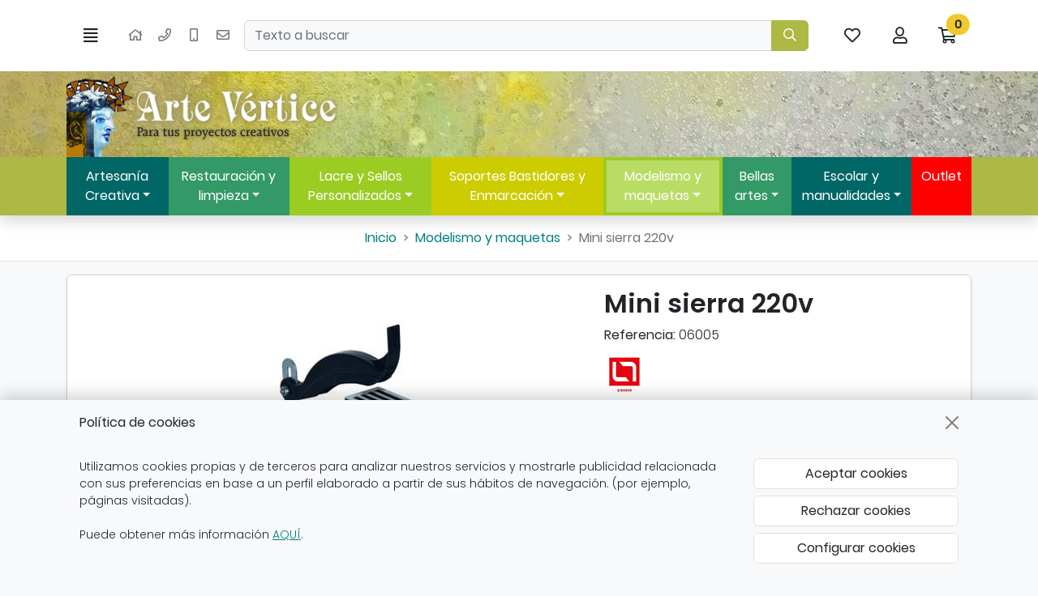

--- FILE ---
content_type: text/html
request_url: https://www.artevertice.com/mini-sierra-220v/
body_size: 19409
content:
<!DOCTYPE html><html lang="es">
  <head>
    <META http-equiv="Content-Type" content="text/html; charset=utf-8">
    <base href="https://www.artevertice.com/">
    <title>Mini sierra 220v.  - Arte Vértice</title><!--Versión:3.6--><!--Debug:--><meta http-equiv="X-UA-Compatible" content="IE=edge">
    <meta name="generator" content="Atnova Shop 3.6">
    <meta name="title" content="Mini sierra 220v.  - Arte Vértice">
    <meta name="description" content="Motor: 220-230v. AC; 50Hz; A 4500rpm; 1/8 HP; 90W.&#xD;&#xA;Profundidad de campo: 15,875mm.&#xD;&#xA;Medidas mesa: 190 x 142mm.&#xD;&#xA;Diámetro eje: 12mm&#xD;&#xA;- Disco diamante: 10cm&#xD;&#xA;- Disco de carburo: 10cm&#xD;&#xA;Peso: 3,318kgs.">
    <meta name="keywords" content="sierra, mini sierra, mini sierra 220v,">
    <meta property="og:site_name" content="Arte Vértice">
    <meta property="og:title" content="Mini sierra 220v.  - Arte Vértice">
    <meta property="og:description" content="Motor: 220-230v. AC; 50Hz; A 4500rpm; 1/8 HP; 90W.&#xD;&#xA;Profundidad de campo: 15,875mm.&#xD;&#xA;Medidas mesa: 190 x 142mm.&#xD;&#xA;Diámetro eje: 12mm&#xD;&#xA;- Disco diamante: 10cm&#xD;&#xA;- Disco de carburo: 10cm&#xD;&#xA;Peso: 3,318kgs.">
    <meta property="og:type" content="product">
    <meta property="og:url" content="https://www.artevertice.com/mini-sierra-220v/">
    <meta property="og:image" content="https://www.artevertice.com/_articulos/mini-sierra-220v-0004214.jpg">
    <meta property="twitter:card" content="summary">
    <meta property="twitter:title" content="Mini sierra 220v.  - Arte Vértice">
    <meta property="twitter:description" content="Motor: 220-230v. AC; 50Hz; A 4500rpm; 1/8 HP; 90W.&#xD;&#xA;Profundidad de campo: 15,875mm.&#xD;&#xA;Medidas mesa: 190 x 142mm.&#xD;&#xA;Diámetro eje: 12mm&#xD;&#xA;- Disco diamante: 10cm&#xD;&#xA;- Disco de carburo: 10cm&#xD;&#xA;Peso: 3,318kgs.">
    <meta property="twitter:image" content="https://www.artevertice.com/_articulos/mini-sierra-220v-0004214.jpg">
    <meta property="dc.title" content="Mini sierra 220v.  - Arte Vértice">
    <meta property="dc.description" content="Motor: 220-230v. AC; 50Hz; A 4500rpm; 1/8 HP; 90W.&#xD;&#xA;Profundidad de campo: 15,875mm.&#xD;&#xA;Medidas mesa: 190 x 142mm.&#xD;&#xA;Diámetro eje: 12mm&#xD;&#xA;- Disco diamante: 10cm&#xD;&#xA;- Disco de carburo: 10cm&#xD;&#xA;Peso: 3,318kgs.">
    <meta property="dc.identifier" content="https://www.artevertice.com/mini-sierra-220v/">
    <meta property="dc.subject" content="sierra, mini sierra, mini sierra 220v,">
    <meta name="apple-touch-fullscreen" content="YES">
    <meta name="viewport" content="width=device-width,initial-scale=1.0">
    <meta name="theme-color" content="#adb845">
    <link rel="canonical" href="https://www.artevertice.com/mini-sierra-220v/">
    <link rel="SHORTCUT ICON" href="_personalizacionesweb/personalizacionweb0000001/ImagenFavicon-20231128100708-0000001.ico">
    <link rel="icon" sizes="192x192" href="_personalizacionesweb/personalizacionweb0000001/192/ImagenLogoApp-20231128100531-0000001.png">
    <link rel="apple-touch-icon" sizes="180x180" href="_personalizacionesweb/personalizacionweb0000001/180/ImagenLogoApp-20231128100531-0000001.png">
    <link rel="search" href="https://www.artevertice.com/opensearch.xml" type="application/opensearchdescription+xml" title="Tienda de Material de Bellas Artes Online | Arte Vértice">
    <link rel="manifest" href="manifest.json">
    <link href="946/webfonts/fa-solid-900.woff2" as="font" rel="prefetch" crossorigin="anonymous">
    <link href="946/webfonts/fa-regular-400.woff2" as="font" rel="prefetch" crossorigin="anonymous">
    <link href="_personalizacionesweb/personalizacionweb0000001/FicheroFontFamilyMedium-20231128100708-0000001.ttf" as="font" rel="prefetch" crossorigin="anonymous">
    <link href="_personalizacionesweb/personalizacionweb0000001/FicheroFontFamilyLight-20231128100708-0000001.ttf" as="font" rel="prefetch" crossorigin="anonymous">
    <link href="_personalizacionesweb/personalizacionweb0000001/FicheroFontFamilyBold-20231128100708-0000001.ttf" as="font" rel="prefetch" crossorigin="anonymous">
    <link rel="stylesheet" href="946/css?v=946">
    <style>:root{--as-articulo-mini-thumbnail-alto:100px;--as-articulo-thumbnail-alto:180px;--as-articulo-imagen-alto:500px;--as-height-sticky-top-xs:3.5rem;--as-height-sticky-top-sm:4rem;--as-height-sticky-top-md:4.75rem;--as-height-sticky-top-lg:4.75rem;--as-height-sticky-top-xl:4.75rem;}</style>
    <style>@font-face{font-family:'font-medium';src:url('_personalizacionesweb/personalizacionweb0000001/FicheroFontFamilyMedium-20231128100708-0000001.ttf')format('opentype');font-display: swap;}@font-face{font-family:'font-light';src:url('_personalizacionesweb/personalizacionweb0000001/FicheroFontFamilyLight-20231128100708-0000001.ttf')format('opentype');font-display: swap;}@font-face{font-family:'font-bold';src:url('_personalizacionesweb/personalizacionweb0000001/FicheroFontFamilyBold-20231128100708-0000001.ttf')format('opentype');font-display: swap;}:root{--as-color-web-primario:#adb845;--as-color-web-primario-rgb:173,184,69;--as-color-web-primario-texto:#ffffff;--as-color-web-primario-texto-rgb:255,255,255;--as-color-web-secundario:#ffffff;--as-color-web-secundario-rgb:255,255,255;--as-color-web-secundario-texto:#212529;--as-color-web-enfasis:#f0ca2d;--as-color-web-enfasis-rgb:240,202,45;--as-color-web-enfasis-texto:#212529;--as-color-web-fondo:#f8f9fa;--as-color-web-fondo-rgb:248,249,250;--as-color-web-fondo-cajas:#ffffff;--as-color-web-borde-cajas:#d2d2d2;--as-color-web-texto:#212529;--as-color-web-enlaces:#008080;--as-color-web-fondo-campos:#f8f9fA;--as-color-web-borde-campos:#d2d2d2;--as-texto-font-family:arial, san-serif;--as-separador-migas-web:">";--as-bordes-redondeo:0.375rem;}</style>
    <link rel="stylesheet" href="_personalizacionesweb/personalizacionweb0000001/FicheroEstilo-20240822130331-0000001.css">
    <noscript>
      <link rel="stylesheet" href="946/estilos/appNoScript.css">
    </noscript><script>var itCultureName='es-ES';var itCodigoISOMoneda='EUR';var itNumeroDigitosDecimal='2';var itIdioma='ES';var itCliente='';var itPedido='';var itPushApiPublicKey='BAxQ29gCV8GfOlXoVvyBSYE-Tp9LjeI44FxcxnAcTP-Uu_oJiyd__BC8q0WWHiOB7WM1YohMm5hrDvLhtpaA0HA';var itVersionFicheros='946';var itMostrarPanelSuscripcion=false;var itIntervaloEventosWeb=0;var itInstallPromptEvent;var itConfigCookies;var itScripts=[];var itIDCabeceraPedido='';var itTotalPedido='';function loadScript(a,b){var c,d;c=document.createElement("script"),c.type="text/javascript",c.src=a,c.defer=!0,c.onload=c.onreadystatechange=function(){void 0!==b&&b()},d=document.getElementsByTagName("script")[0],d.parentNode.insertBefore(c,d)}function loadCss(a,b){var c,d;c=document.createElement("link"),c.rel="stylesheet",c.href=a,c.onload=c.onreadystatechange=function(){void 0!==b&&b()},d=document.getElementsByTagName("link")[0],d.parentNode.insertBefore(c,d)}window.addEventListener('beforeinstallprompt', function (evt) {evt.preventDefault();itInstallPromptEvent = evt;document.querySelectorAll('.instalar-app').forEach(element=>{element.style.display='block'});return false;});function getCookie(e){for(var n=e+"=",t=decodeURIComponent(document.cookie).split(";"),o=0;o<t.length;o++){for(var r=t[o];" "==r.charAt(0);)r=r.substring(1);if(0==r.indexOf(n))return r.substring(n.length,r.length)}return""};(function(){var co=getCookie('co_active');itConfigCookies={'mostrarAvisoCookies': co=='','cookiesTecnicas':true,'cookiesPersonalizacion':co.substring(1,2)=='1','cookiesAnaliticas':co.substring(2,3)=='1','cookiesPublicitarias':co.substring(3,4)=='1','cookiesOtras':co.substring(4,5)=='1'}})();</script><script src="946/js?v=946" defer></script><style>.banner-12{min-height:59px}@media(max-width:576px){.banner-12{min-height:min(calc(59 * 100vw / 730),59px)}}</style><!-- Global site tag (gtag.js) - Google Analytics --><script async="async" src="https://www.googletagmanager.com/gtag/js?id=G-K3SXRRD7XR"></script><script>window.dataLayer = window.dataLayer || [];function gtag(){dataLayer.push(arguments);}gtag('consent', 'default', {'ad_storage': (itConfigCookies.cookiesPublicitarias ? 'granted' : 'denied'),'ad_user_data': (itConfigCookies.cookiesPublicitarias ? 'granted' : 'denied'),'analytics_storage': (itConfigCookies.cookiesAnaliticas ? 'granted' : 'denied'),'functionality_storage': (itConfigCookies.cookiesTecnicas ? 'granted' : 'denied'),'personalization_storage': (itConfigCookies.cookiesPersonalizacion ? 'granted' : 'denied'),'ad_personalization': (itConfigCookies.cookiesPersonalizacion ? 'granted' : 'denied'),'security_storage': (itConfigCookies.cookiesOtras ? 'granted' : 'denied')});gtag('js', new Date());gtag('config', 'G-K3SXRRD7XR');function GoogleUpdateConsent() {gtag('consent', 'update', {'ad_storage': (itConfigCookies.cookiesPublicitarias ? 'granted' : 'denied'),'ad_user_data': (itConfigCookies.cookiesPublicitarias ? 'granted' : 'denied'),'analytics_storage': (itConfigCookies.cookiesAnaliticas ? 'granted' : 'denied'),'functionality_storage': (itConfigCookies.cookiesTecnicas ? 'granted' : 'denied'),'personalization_storage': (itConfigCookies.cookiesPersonalizacion ? 'granted' : 'denied'),'ad_personalization': (itConfigCookies.cookiesPersonalizacion ? 'granted' : 'denied'),'security_storage': (itConfigCookies.cookiesOtras ? 'granted' : 'denied')});}</script><script class="d-none">gtag('event','view_item',{ items:[{item_id:'06005',item_name:'Mini sierra 220v',item_brand:'Dismoer',price:89.04,currency:'EUR'}],value:89.04,currency:'EUR'});gtag('event','view_item_list',{ items:[{item_id:'2572',item_name:'Juego de cuters y cuchillas',price:15.70,currency:'EUR'},{item_id:'3129',item_name:'Plancha de corte',price:3.85,currency:'EUR'},{item_id:'3176',item_name:'Tubos de metacrilato',price:3.02,currency:'EUR'},{item_id:'3247',item_name:'Juego 5 espátulas',price:6.29,currency:'EUR'}],item_list_name:'Los clientes que compraron Mini sierra 220v también compraron',item_list_id:'ArticulosOtrosCompran'});</script></head>
  <body class="art FichaArticulo" itemscope="itemscope" itemtype="http://schema.org/WebSite">
    <meta itemprop="url" content="https://www.artevertice.com">
    <meta itemprop="name" content="Tienda de Material de Bellas Artes Online | Arte Vértice"><a class="visually-hidden-focusable" href="mini-sierra-220v/#principal">Ir al contenido principal de la página</a><span id="inicio"></span><div class="wrapper">
      <div class="barra-cabecera sticky-top d-print-none bg-white">
        <div class="position-relative">
          <div class="container">
            <div class="barra-cabecera-height row g-0 gx-lg-3 justify-content-between">
              <div class="col-auto d-flex align-items-center"><a class="btn-menu btn btn-lg position-relative " href="ayudamapasitio.html" rel="nofollow" data-bs-toggle="offcanvas" data-bs-target="#menu"><span class="far fa-align-justify fa-fw" title="Menú"></span><span class="sr-only">Menú</span><span class="d-none">Menú</span></a></div>
              <div class="d-none d-md-flex col-auto navbar navbar-expand align-items-center d-print-none">
                <div class="navbar-nav"><a class="nav-link ps-2 pe-2" href="."><span class="far fa-home fa-fw" title="Inicio"></span><span class="sr-only">Inicio</span></a></div>
                <ul class="datos-tienda-cabecera navbar-nav m-0">
                  <li class="nav-item"><a rel="nofollow" href="tel:947500221" title="Teléfono" class="nav-link"><span class="far fa-phone fa-fw" title="Teléfono"></span> </a></li>
                  <li class="nav-item"><a target="_blank" rel="nofollow noopener noreferrer" title="Móvil" href="https://api.whatsapp.com/send?phone=34640860515" class="nav-link"><span class="far fa-mobile fa-fw" title="Móvil"></span> </a></li>
                  <li class="nav-item"><a rel="nofollow" href="#" title="E-mail" data-email-encode="&amp;#105;&amp;#110;&amp;#102;&amp;#111;&amp;#64;&amp;#97;&amp;#114;&amp;#116;&amp;#101;&amp;#118;&amp;#101;&amp;#114;&amp;#116;&amp;#105;&amp;#99;&amp;#101;&amp;#46;&amp;#99;&amp;#111;&amp;#109;" class="nav-link"><span class="far fa-envelope fa-fw" title="E-mail"></span> </a></li>
                </ul>
              </div>
              <div class="d-flex d-lg-none align-items-center col"><span class="logo-empresa max-height"><a title="Arte Vértice" href="." data-standalone-click="true" itemscope="itemscope" itemtype="http://schema.org/Organization"><meta itemprop="url" content="https://www.artevertice.com">
                    <meta itemprop="logo" content="https://www.artevertice.com/_personalizacionesweb/personalizacionweb0000001/ImagenLogoWeb-20231128100708-0000001.png"><span class="imagen d-flex align-items-center justify-content-center"><picture><source media="(max-width: 575px)" srcset="_personalizacionesweb/personalizacionweb0000001/ImagenLogoWebMovil-20231128100708-0000001.png"><source media="(min-width: 576px)" srcset="_personalizacionesweb/personalizacionweb0000001/ImagenLogoWeb-20231128100708-0000001.png"><img src="_personalizacionesweb/personalizacionweb0000001/ImagenLogoWeb-20231128100708-0000001.png" alt="Arte Vértice" class="img-fluid lazyload" loading="lazy"></picture></span> </a></span></div>
              <div class="col align-items-center d-none d-lg-flex">
                <form id="FormBuscarCabecera" name="FormBuscarCabecera" class="w-100" method="get" itemprop="potentialAction" itemscope="itemscope" itemtype="http://schema.org/SearchAction" data-ajax="false" data-ajax-begin="BusquedaAjaxBegin" data-ajax-cache="false" data-ajax-complete="BusquedaAjaxComplete" data-ajax-update="#resultados-busqueda-articulos" data-ajax-url="_MiniBusquedaResultadosAsync.aspx" action="BusquedaResultados.aspx">
                  <meta itemprop="target" content="https://www.artevertice.com/BusquedaResultados.aspx?Buscar={Buscar}">
                  <div id="FormBuscarCabecera_Buscar_group" class="mb-0">
                    <div class="row"><label class="sr-only col-sm-4" for="FormBuscarCabecera_Buscar"><span class="text-label">Buscar</span></label><div class="col-sm-12">
                        <div class="input-group w-100"><input type="text" class="form-control" name="Buscar" placeholder="Texto a buscar" enterkeyhint="search" id="FormBuscarCabecera_Buscar" value="" itemprop="query-input" data-keyup-event="BusquedaArticulosConIntervalo" data-form-id="FormBuscarCabecera"><button class="btn btn-primary" type="submit" value="Buscar" id="FormBuscarCabecera_Submit" name="Aceptar" title="Buscar"><span class="far fa-search fa-fw" title="Buscar"></span> <span class="d-none">Buscar</span></button></div><span class="field-validation-valid" data-valmsg-for="Buscar" data-valmsg-replace="true"></span></div>
                    </div>
                  </div>
                </form> <a title="Búsqueda avanzada" class="btn text-nowrap d-none d-xxl-block " href="BusquedaAvanzada.aspx" data-standalone-click="true">Búsqueda avanzada</a> <a title="Marcas" class="btn text-nowrap d-none d-xxl-block " href="marcas.html" data-standalone-click="true">Marcas</a></div>
              <div class="col-auto ms-lg-auto d-flex align-items-center"><nav class="navbar navbar-expand nav-fill" aria-label="Menú general"><ul class="navbar-nav align-items-center">
                    <li class="nav-item d-lg-none"><a title="Búsqueda" class="btn btn-lg position-relative collapsed " data-bs-toggle="offcanvas" data-bs-target="#buscador-offcanvas" href="BusquedaAvanzada.aspx" rel="nofollow"><span class="far fa-search fa-fw" title="Búsqueda"></span><span class="sr-only">Búsqueda</span><span class="d-none">Buscar</span></a></li>
                    <li class="nav-item"><a title="Mis artículos favoritos" class="btn btn-lg position-relative " data-bs-toggle="modal" data-bs-target="#ClienteIdentificarseFlotante" href="ClienteIdentificarse.aspx" rel="nofollow"><span class="position-relative"><span class="far fa-heart fa-fw" title="Mis artículos favoritos"></span><span class="sr-only">Mis artículos favoritos</span></span><span class="d-none">Favoritos</span></a></li>
                    <li class="nav-item position-relative"><a title="Mi cuenta" class="btn btn-lg position-relative " data-bs-toggle="modal" data-bs-target="#ClienteIdentificarseFlotante" href="ClienteIdentificarse.aspx" rel="nofollow"><span class="position-relative"><span class="far fa-user fa-fw" title="Mi cuenta"></span><span class="sr-only">Mi cuenta</span></span><span class="d-none">Mi cuenta</span></a></li>
                    <li class="nav-item"><a title="Ir a mi compra" class="btn btn-lg position-relative " data-bs-toggle="offcanvas" data-bs-target="#mini-carrito-offcanvas" href="Carrito.aspx" rel="nofollow"><span class="mini-carrito-badge" data-content-ajax="true" data-carrito-badge="true" data-ajax="true" data-ajax-cache="false" data-ajax-update="[data-carrito-badge=true]" data-ajax-url="_MiniCarritoBadgeAsync.aspx"><span class="position-relative"><span class="far fa-shopping-cart fa-fw" title="Ir a mi compra"></span><span class="sr-only">Ir a mi compra</span></span><span class="d-none position-relative"></span></span></a></li>
                  </ul></nav></div>
            </div>
          </div>
          <div class="resultados-buscador-cabecera position-absolute w-100 d-none d-lg-block start-0">
            <div class="container">
              <div class="resultados-busqueda-articulos flotante text-body bg-body shadow" id="resultados-busqueda-articulos" data-buscador-articulos-resultados="true"></div>
            </div>
          </div>
        </div>
      </div>
      <div class="barra-cabecera-logo d-none d-lg-block">
        <div class="container">
          <div class="d-flex align-items-center col col-lg-auto"><span class="logo-empresa max-height"><a title="Arte Vértice" href="." data-standalone-click="true" itemscope="itemscope" itemtype="http://schema.org/Organization"><meta itemprop="url" content="https://www.artevertice.com">
                <meta itemprop="logo" content="https://www.artevertice.com/_personalizacionesweb/personalizacionweb0000001/ImagenLogoWeb-20231128100708-0000001.png"><span class="imagen d-flex align-items-center justify-content-center"><picture><source media="(max-width: 575px)" srcset="_personalizacionesweb/personalizacionweb0000001/ImagenLogoWebMovil-20231128100708-0000001.png"><source media="(min-width: 576px)" srcset="_personalizacionesweb/personalizacionweb0000001/ImagenLogoWeb-20231128100708-0000001.png"><img src="_personalizacionesweb/personalizacionweb0000001/ImagenLogoWeb-20231128100708-0000001.png" alt="Arte Vértice" class="img-fluid lazyload" loading="lazy"></picture></span> </a></span></div>
        </div>
      </div><nav class="secciones-barra-cabecera navbar navbar-expand navbar-dark d-none d-xl-block shadow  bg-primary"><div class="container">
          <div class="collapse navbar-collapse position-relative">
            <ul class="navbar-nav flex-nowrap">
              <li class="seccion-articulo-menu-272 nav-item text-center"><a title="Artesanía Creativa" href="artesania-creativa/" class="nav-link m-1 dropdown-hover-toggle" data-bs-toggle="dropdown-hover" data-bs-auto-close="outside">Artesanía Creativa</a><ul class="mega-menu dropdown-menu animate-md slideIn shadow position-absolute w-100 start-0 p-3 column-count">
                  <li class=""><span class="d-inline"><a title="Artesanía Creativa" href="artesania-creativa/" class="dropdown-item" data-standalone-click="true" onclick="gtag('event','select_content',{content_type:'SeccionArticulo',item_id:'272'});"><span class="fw-bold">Ver todo</span></a></span></li>
                  <li class="nav-item"><a class="dropdown-item fw-bold text-wrap" title="Cestería, cuerdas y tejidos de rattán" href="Cesteria-cuerdas-y-tejidos-de-rattan/" data-standalone-click="true" onclick="gtag('event','select_content',{content_type:'SeccionArticulo',item_id:'273'});">Cestería, cuerdas y tejidos de rattán</a><ul>
                      <li class="mb-1"><a title="Artesanía Creativa" class="dropdown-item text-wrap p-0" href="Medula-para-cesteria/" data-standalone-click="true" onclick="gtag('event','select_content',{content_type:'SeccionArticulo',item_id:'274'});">Médula para cestería</a></li>
                      <li class="mb-1"><a title="Artesanía Creativa" class="dropdown-item text-wrap p-0" href="Rejillas-cuerdas-y-tejidos-de-rattan/" data-standalone-click="true" onclick="gtag('event','select_content',{content_type:'SeccionArticulo',item_id:'275'});">Ratán: rejillas y tejidos</a></li>
                      <li class="mb-1"><a title="Artesanía Creativa" class="dropdown-item text-wrap p-0" href="Cuerdas-cintas-trenzadas/" data-standalone-click="true" onclick="gtag('event','select_content',{content_type:'SeccionArticulo',item_id:'276'});">Cuerdas y cintas trenzadas</a></li>
                      <li class="mb-1"><a title="Artesanía Creativa" class="dropdown-item text-wrap p-0" href="Redes-naturales-artesanales/" data-standalone-click="true" onclick="gtag('event','select_content',{content_type:'SeccionArticulo',item_id:'277'});">Redes artesanales</a></li>
                    </ul>
                  </li>
                  <li class="nav-item"><a class="dropdown-item fw-bold text-wrap" title="Mimbres y fibras naturales" href="Mimbres-y-fibras-naturales/" data-standalone-click="true" onclick="gtag('event','select_content',{content_type:'SeccionArticulo',item_id:'278'});">Mimbres y fibras naturales</a><ul>
                      <li class="mb-1"><a title="Artesanía Creativa" class="dropdown-item text-wrap p-0" href="mimbre-fibras-naturales/" data-standalone-click="true" onclick="gtag('event','select_content',{content_type:'SeccionArticulo',item_id:'279'});">Mimbre</a></li>
                      <li class="mb-1"><a title="Artesanía Creativa" class="dropdown-item text-wrap p-0" href="esparto-enea-y-rafia/" data-standalone-click="true" onclick="gtag('event','select_content',{content_type:'SeccionArticulo',item_id:'280'});">Esparto, Enea y Rafia</a></li>
                      <li class="mb-1"><a title="Artesanía Creativa" class="dropdown-item text-wrap p-0" href="bambu-decoracion/" data-standalone-click="true" onclick="gtag('event','select_content',{content_type:'SeccionArticulo',item_id:'398'});">Bambú</a></li>
                    </ul>
                  </li>
                  <li class="nav-item"><a class="dropdown-item fw-bold text-wrap" title="Talla de piedra" href="talla-de-piedra/" data-standalone-click="true" onclick="gtag('event','select_content',{content_type:'SeccionArticulo',item_id:'281'});">Talla de piedra</a><ul>
                      <li class="mb-1"><a title="Artesanía Creativa" class="dropdown-item text-wrap p-0" href="sets-y-estuches-piedra/" data-standalone-click="true" onclick="gtag('event','select_content',{content_type:'SeccionArticulo',item_id:'282'});">Sets y Estuches</a></li>
                      <li class="mb-1"><a title="Artesanía Creativa" class="dropdown-item text-wrap p-0" href="picas-mazas-y-sierras/" data-standalone-click="true" onclick="gtag('event','select_content',{content_type:'SeccionArticulo',item_id:'283'});">Picas, mazas y sierras</a></li>
                      <li class="mb-1"><a title="Artesanía Creativa" class="dropdown-item text-wrap p-0" href="cinceles-y-gradinas-piedra/" data-standalone-click="true" onclick="gtag('event','select_content',{content_type:'SeccionArticulo',item_id:'284'});">Cinceles y gradinas</a></li>
                      <li class="mb-1"><a title="Artesanía Creativa" class="dropdown-item text-wrap p-0" href="escofinas-fresas-y-raspines/" data-standalone-click="true" onclick="gtag('event','select_content',{content_type:'SeccionArticulo',item_id:'285'});">Escofinas, fresas y raspines</a></li>
                      <li class="mb-1"><a title="Artesanía Creativa" class="dropdown-item text-wrap p-0" href="reglas-y-compases/" data-standalone-click="true" onclick="gtag('event','select_content',{content_type:'SeccionArticulo',item_id:'286'});">Reglas y compases</a></li>
                    </ul>
                  </li>
                  <li class="nav-item"><a class="dropdown-item fw-bold text-wrap" title="Talla de madera" href="talla-de-madera/" data-standalone-click="true" onclick="gtag('event','select_content',{content_type:'SeccionArticulo',item_id:'287'});">Talla de madera</a><ul>
                      <li class="mb-1"><a title="Artesanía Creativa" class="dropdown-item text-wrap p-0" href="sets-y-estuches-de-gubias/" data-standalone-click="true" onclick="gtag('event','select_content',{content_type:'SeccionArticulo',item_id:'288'});">Sets y estuches de gubias</a></li>
                      <li class="mb-1"><a title="Artesanía Creativa" class="dropdown-item text-wrap p-0" href="gubias-y-formones-madera/" data-standalone-click="true" onclick="gtag('event','select_content',{content_type:'SeccionArticulo',item_id:'289'});">Gubias y raspines</a></li>
                      <li class="mb-1"><a title="Artesanía Creativa" class="dropdown-item text-wrap p-0" href="mazas-macetas-talla-madera/" data-standalone-click="true" onclick="gtag('event','select_content',{content_type:'SeccionArticulo',item_id:'390'});">Mazas para talla</a></li>
                      <li class="mb-1"><a title="Artesanía Creativa" class="dropdown-item text-wrap p-0" href="pirograbado-madera/" data-standalone-click="true" onclick="gtag('event','select_content',{content_type:'SeccionArticulo',item_id:'290'});">Pirograbado</a></li>
                    </ul>
                  </li>
                  <li class="nav-item"><a class="dropdown-item fw-bold text-wrap" title="Cerámica" href="ceramica-y-alfareria/" data-standalone-click="true" onclick="gtag('event','select_content',{content_type:'SeccionArticulo',item_id:'291'});">Cerámica</a><ul>
                      <li class="mb-1"><a title="Artesanía Creativa" class="dropdown-item text-wrap p-0" href="hornos-ceramica-alfareria/" data-standalone-click="true" onclick="gtag('event','select_content',{content_type:'SeccionArticulo',item_id:'292'});">Hornos cerámica</a></li>
                      <li class="mb-1"><a title="Artesanía Creativa" class="dropdown-item text-wrap p-0" href="tornos-alfareria/" data-standalone-click="true" onclick="gtag('event','select_content',{content_type:'SeccionArticulo',item_id:'295'});">Tornos alfarería</a></li>
                      <li class="mb-1"><a title="Artesanía Creativa" class="dropdown-item text-wrap p-0" href="pastas-ceramicas/" data-standalone-click="true" onclick="gtag('event','select_content',{content_type:'SeccionArticulo',item_id:'298'});">Pastas cerámicas</a></li>
                      <li class="mb-1"><a title="Artesanía Creativa" class="dropdown-item text-wrap p-0" href="herramientas-manuales/" data-standalone-click="true" onclick="gtag('event','select_content',{content_type:'SeccionArticulo',item_id:'299'});">Herramientas manuales</a></li>
                    </ul>
                  </li>
                  <li class="nav-item"><a class="dropdown-item fw-bold text-wrap" title="Metales" href="repujado-de-metales/" data-standalone-click="true" onclick="gtag('event','select_content',{content_type:'SeccionArticulo',item_id:'300'});">Metales</a><ul>
                      <li class="mb-1"><a title="Artesanía Creativa" class="dropdown-item text-wrap p-0" href="metales-para-repujar/" data-standalone-click="true" onclick="gtag('event','select_content',{content_type:'SeccionArticulo',item_id:'301'});">Metales para repujar</a></li>
                      <li class="mb-1"><a title="Artesanía Creativa" class="dropdown-item text-wrap p-0" href="herramientas-repujado/" data-standalone-click="true" onclick="gtag('event','select_content',{content_type:'SeccionArticulo',item_id:'302'});">Herramientas repujado</a></li>
                    </ul>
                  </li>
                  <li class="nav-item"><a class="dropdown-item fw-bold text-wrap" title="Marroquinería artesanal" href="marroquineria-artesanal/" data-standalone-click="true" onclick="gtag('event','select_content',{content_type:'SeccionArticulo',item_id:'303'});">Marroquinería artesanal</a><ul>
                      <li class="mb-1"><a title="Artesanía Creativa" class="dropdown-item text-wrap p-0" href="productos-para-cuero-y-calzado/" data-standalone-click="true" onclick="gtag('event','select_content',{content_type:'SeccionArticulo',item_id:'391'});">Productos para cuero y calzado</a></li>
                      <li class="mb-1"><a title="Artesanía Creativa" class="dropdown-item text-wrap p-0" href="pieles/" data-standalone-click="true" onclick="gtag('event','select_content',{content_type:'SeccionArticulo',item_id:'304'});">Pieles</a></li>
                      <li class="mb-1"><a title="Artesanía Creativa" class="dropdown-item text-wrap p-0" href="herramientas-cuero/" data-standalone-click="true" onclick="gtag('event','select_content',{content_type:'SeccionArticulo',item_id:'305'});">Herramientas cuero</a></li>
                    </ul>
                  </li>
                  <li class="nav-item"><a class="dropdown-item fw-bold text-wrap" title="Cartón de falla" href="carton-de-falla/" data-standalone-click="true" onclick="gtag('event','select_content',{content_type:'SeccionArticulo',item_id:'401'});">Cartón de falla</a></li>
                </ul>
              </li>
              <li class="seccion-articulo-menu-306 nav-item text-center"><a title="Restauración y limpieza" href="restauracion-y-limpieza/" class="nav-link m-1 dropdown-hover-toggle" data-bs-toggle="dropdown-hover" data-bs-auto-close="outside">Restauración y limpieza</a><ul class="mega-menu dropdown-menu animate-md slideIn shadow position-absolute w-100 start-0 p-3 column-count">
                  <li class=""><span class="d-inline"><a title="Restauración y limpieza" href="restauracion-y-limpieza/" class="dropdown-item" data-standalone-click="true" onclick="gtag('event','select_content',{content_type:'SeccionArticulo',item_id:'306'});"><span class="fw-bold">Ver todo</span></a></span></li>
                  <li class="nav-item"><a class="dropdown-item fw-bold text-wrap" title="Tratamiento Madera" href="tratamiento-madera/" data-standalone-click="true" onclick="gtag('event','select_content',{content_type:'SeccionArticulo',item_id:'307'});">Tratamiento Madera</a><ul>
                      <li class="mb-1"><a title="Restauración y limpieza" class="dropdown-item text-wrap p-0" href="ceras-para-madera/" data-standalone-click="true" onclick="gtag('event','select_content',{content_type:'SeccionArticulo',item_id:'308'});">Ceras para madera</a></li>
                      <li class="mb-1"><a title="Restauración y limpieza" class="dropdown-item text-wrap p-0" href="tinte-para-madera/" data-standalone-click="true" onclick="gtag('event','select_content',{content_type:'SeccionArticulo',item_id:'406'});">Tinte para madera</a></li>
                      <li class="mb-1"><a title="Restauración y limpieza" class="dropdown-item text-wrap p-0" href="barnices-y-aceites/" data-standalone-click="true" onclick="gtag('event','select_content',{content_type:'SeccionArticulo',item_id:'309'});">Barnices y aceites</a></li>
                      <li class="mb-1"><a title="Restauración y limpieza" class="dropdown-item text-wrap p-0" href="masillas-para-reparacion/" data-standalone-click="true" onclick="gtag('event','select_content',{content_type:'SeccionArticulo',item_id:'310'});">Masillas para reparación</a></li>
                      <li class="mb-1"><a title="Restauración y limpieza" class="dropdown-item text-wrap p-0" href="conservacion-y-limpieza/" data-standalone-click="true" onclick="gtag('event','select_content',{content_type:'SeccionArticulo',item_id:'311'});">Conservación y limpieza</a></li>
                    </ul>
                  </li>
                  <li class="nav-item"><a class="dropdown-item fw-bold text-wrap" title="Productos para Metal" href="productos-para-metal/" data-standalone-click="true" onclick="gtag('event','select_content',{content_type:'SeccionArticulo',item_id:'312'});">Productos para Metal</a><ul>
                      <li class="mb-1"><a title="Restauración y limpieza" class="dropdown-item text-wrap p-0" href="limpieza-metales/" data-standalone-click="true" onclick="gtag('event','select_content',{content_type:'SeccionArticulo',item_id:'313'});">Limpieza metales</a></li>
                      <li class="mb-1"><a title="Restauración y limpieza" class="dropdown-item text-wrap p-0" href="barnizado-y-acabado/" data-standalone-click="true" onclick="gtag('event','select_content',{content_type:'SeccionArticulo',item_id:'314'});">Barnizado y acabado</a></li>
                    </ul>
                  </li>
                  <li class="nav-item"><a class="dropdown-item fw-bold text-wrap" title="Limpieza en el hogar" href="limpieza-en-el-hogar/" data-standalone-click="true" onclick="gtag('event','select_content',{content_type:'SeccionArticulo',item_id:'315'});">Limpieza en el hogar</a><ul>
                      <li class="mb-1"><a title="Restauración y limpieza" class="dropdown-item text-wrap p-0" href="limpieza-de-suelos/" data-standalone-click="true" onclick="gtag('event','select_content',{content_type:'SeccionArticulo',item_id:'316'});">Suelos</a></li>
                      <li class="mb-1"><a title="Restauración y limpieza" class="dropdown-item text-wrap p-0" href="limpieza-de-otras-superficies/" data-standalone-click="true" onclick="gtag('event','select_content',{content_type:'SeccionArticulo',item_id:'317'});">Otras superficies</a></li>
                    </ul>
                  </li>
                  <li class="nav-item"><a class="dropdown-item fw-bold text-wrap" title="Colas, resinas y disolventes" href="colas-resinas-y-disolventes/" data-standalone-click="true" onclick="gtag('event','select_content',{content_type:'SeccionArticulo',item_id:'318'});">Colas, resinas y disolventes</a><ul>
                      <li class="mb-1"><a title="Restauración y limpieza" class="dropdown-item text-wrap p-0" href="adhesivos-para-restauracion/" data-standalone-click="true" onclick="gtag('event','select_content',{content_type:'SeccionArticulo',item_id:'319'});">Adhesivos</a></li>
                      <li class="mb-1"><a title="Restauración y limpieza" class="dropdown-item text-wrap p-0" href="resinas-y-siliconas/" data-standalone-click="true" onclick="gtag('event','select_content',{content_type:'SeccionArticulo',item_id:'320'});">Resinas y siliconas</a></li>
                      <li class="mb-1"><a title="Restauración y limpieza" class="dropdown-item text-wrap p-0" href="disolventes-para-restauracion/" data-standalone-click="true" onclick="gtag('event','select_content',{content_type:'SeccionArticulo',item_id:'321'});">Disolventes profesionales</a></li>
                    </ul>
                  </li>
                  <li class="nav-item"><a class="dropdown-item fw-bold text-wrap" title="Útiles de restauración" href="utiles-de-restauracion/" data-standalone-click="true" onclick="gtag('event','select_content',{content_type:'SeccionArticulo',item_id:'322'});">Útiles de restauración</a></li>
                  <li class="nav-item"><a class="dropdown-item fw-bold text-wrap" title="Restauración de arte" href="restauracion-de-arte/" data-standalone-click="true" onclick="gtag('event','select_content',{content_type:'SeccionArticulo',item_id:'404'});">Restauración de arte</a></li>
                </ul>
              </li>
              <li class="seccion-articulo-menu-323 nav-item text-center"><a title="Lacre y Sellos Personalizados" href="lacre-y-sellos-personalizados/" class="nav-link m-1 dropdown-hover-toggle" data-bs-toggle="dropdown-hover" data-bs-auto-close="outside">Lacre y Sellos Personalizados</a><ul class="mega-menu dropdown-menu animate-md slideIn shadow position-absolute w-100 start-0 p-3 column-count">
                  <li class=""><span class="d-inline"><a title="Lacre y Sellos Personalizados" href="lacre-y-sellos-personalizados/" class="dropdown-item" data-standalone-click="true" onclick="gtag('event','select_content',{content_type:'SeccionArticulo',item_id:'323'});"><span class="fw-bold">Ver todo</span></a></span></li>
                  <li class="nav-item"><a class="dropdown-item fw-bold text-wrap" title="Lacres" href="lacres/" data-standalone-click="true" onclick="gtag('event','select_content',{content_type:'SeccionArticulo',item_id:'324'});">Lacres</a></li>
                  <li class="nav-item"><a class="dropdown-item fw-bold text-wrap" title="Sellos personalizados" href="sellos-personalizados/" data-standalone-click="true" onclick="gtag('event','select_content',{content_type:'SeccionArticulo',item_id:'325'});">Sellos personalizados</a></li>
                  <li class="nav-item"><a class="dropdown-item fw-bold text-wrap" title="Sellos termograbado" href="sellos-termograbado/" data-standalone-click="true" onclick="gtag('event','select_content',{content_type:'SeccionArticulo',item_id:'326'});">Sellos termograbado</a></li>
                </ul>
              </li>
              <li class="seccion-articulo-menu-327 nav-item text-center"><a title="Soportes Bastidores y Enmarcación" href="soportes-bastidores-y-enmarcacion/" class="nav-link m-1 dropdown-hover-toggle" data-bs-toggle="dropdown-hover" data-bs-auto-close="outside">Soportes Bastidores y Enmarcación</a><ul class="mega-menu dropdown-menu animate-md slideIn shadow position-absolute w-100 start-0 p-3 column-count">
                  <li class=""><span class="d-inline"><a title="Soportes Bastidores y Enmarcación" href="soportes-bastidores-y-enmarcacion/" class="dropdown-item" data-standalone-click="true" onclick="gtag('event','select_content',{content_type:'SeccionArticulo',item_id:'327'});"><span class="fw-bold">Ver todo</span></a></span></li>
                  <li class="nav-item"><a class="dropdown-item fw-bold text-wrap" title="Cartón pluma, Metacrilato y otros soportes" href="arte-fotografia-e-impresion/" data-standalone-click="true" onclick="gtag('event','select_content',{content_type:'SeccionArticulo',item_id:'328'});">Cartón pluma, Metacrilato y otros soportes</a></li>
                  <li class="nav-item"><a class="dropdown-item fw-bold text-wrap" title="Bastidores profesionales y telas" href="bastidores-profesionales-y-telas/" data-standalone-click="true" onclick="gtag('event','select_content',{content_type:'SeccionArticulo',item_id:'329'});">Bastidores profesionales y telas</a></li>
                  <li class="nav-item"><a class="dropdown-item fw-bold text-wrap" title="Lienzos para artistas" href="lienzos-para-artistas/" data-standalone-click="true" onclick="gtag('event','select_content',{content_type:'SeccionArticulo',item_id:'330'});">Lienzos para artistas</a></li>
                  <li class="nav-item"><a class="dropdown-item fw-bold text-wrap" title="Enmarcación" href="herramientas-enmarcacion/" data-standalone-click="true" onclick="gtag('event','select_content',{content_type:'SeccionArticulo',item_id:'331'});">Enmarcación</a></li>
                  <li class="nav-item"><a class="dropdown-item fw-bold text-wrap" title="Colas y pegamentos" href="colas-y-pegamentos/" data-standalone-click="true" onclick="gtag('event','select_content',{content_type:'SeccionArticulo',item_id:'332'});">Colas y pegamentos</a></li>
                </ul>
              </li>
              <li class="seccion-articulo-menu-334 nav-item text-center"><a title="Modelismo y maquetas" href="modelismo-y-maquetas/" class="nav-link m-1 dropdown-hover-toggle active" data-bs-toggle="dropdown-hover" data-bs-auto-close="outside">Modelismo y maquetas</a><ul class="mega-menu dropdown-menu animate-md slideIn shadow position-absolute w-100 start-0 p-3 column-count">
                  <li class=""><span class="d-inline"><a title="Modelismo y maquetas" href="modelismo-y-maquetas/" class="dropdown-item" data-standalone-click="true" onclick="gtag('event','select_content',{content_type:'SeccionArticulo',item_id:'334'});"><span class="fw-bold">Ver todo</span></a></span></li>
                  <li class="nav-item"><a class="dropdown-item fw-bold text-wrap" title="Madera para maquetas" href="madera-para-maquetas/" data-standalone-click="true" onclick="gtag('event','select_content',{content_type:'SeccionArticulo',item_id:'335'});">Madera para maquetas</a><ul>
                      <li class="mb-1"><a title="Modelismo y maquetas" class="dropdown-item text-wrap p-0" href="madera-de-balsa/" data-standalone-click="true" onclick="gtag('event','select_content',{content_type:'SeccionArticulo',item_id:'336'});">Balsa</a></li>
                      <li class="mb-1"><a title="Modelismo y maquetas" class="dropdown-item text-wrap p-0" href="pino-y-haya/" data-standalone-click="true" onclick="gtag('event','select_content',{content_type:'SeccionArticulo',item_id:'337'});">Pino y Haya</a></li>
                    </ul>
                  </li>
                  <li class="nav-item"><a class="dropdown-item fw-bold text-wrap" title="Pinturas para modelismo y aerografía" href="pinturas-para-modelismo-y-aerografia/" data-standalone-click="true" onclick="gtag('event','select_content',{content_type:'SeccionArticulo',item_id:'338'});">Pinturas para modelismo y aerografía</a><ul>
                      <li class="mb-1"><a title="Modelismo y maquetas" class="dropdown-item text-wrap p-0" href="colores-para-maquetas-y-rc/" rel="nofollow" data-standalone-click="true" onclick="gtag('event','select_content',{content_type:'SeccionArticulo',item_id:'339'});">Colores para maquetas y RC</a></li>
                      <li class="mb-1"><a title="Modelismo y maquetas" class="dropdown-item text-wrap p-0" href="auxiliares-y-efectos/" data-standalone-click="true" onclick="gtag('event','select_content',{content_type:'SeccionArticulo',item_id:'340'});">Auxiliares y efectos</a></li>
                    </ul>
                  </li>
                  <li class="nav-item"><a class="dropdown-item fw-bold text-wrap" title="Útiles para hobby y maquetas" href="utiles-para-hobby-y-maquetas/" data-standalone-click="true" onclick="gtag('event','select_content',{content_type:'SeccionArticulo',item_id:'341'});">Útiles para hobby y maquetas</a><ul>
                      <li class="mb-1"><a title="Modelismo y maquetas" class="dropdown-item text-wrap p-0" href="pequena-herramienta-y-accesorios/" data-standalone-click="true" onclick="gtag('event','select_content',{content_type:'SeccionArticulo',item_id:'342'});">Pequeña herramienta y accesorios</a></li>
                      <li class="mb-1"><a title="Modelismo y maquetas" class="dropdown-item text-wrap p-0" href="maquinaria-electrica/" data-standalone-click="true" onclick="gtag('event','select_content',{content_type:'SeccionArticulo',item_id:'343'});">Maquinaria eléctrica</a></li>
                      <li class="mb-1"><a title="Modelismo y maquetas" class="dropdown-item text-wrap p-0" href="lamparas-y-lupas/" data-standalone-click="true" onclick="gtag('event','select_content',{content_type:'SeccionArticulo',item_id:'344'});">Lámparas y lupas</a></li>
                      <li class="mb-1"><a title="Modelismo y maquetas" class="dropdown-item text-wrap p-0" href="maquetas-a-escala/" data-standalone-click="true" onclick="gtag('event','select_content',{content_type:'SeccionArticulo',item_id:'345'});">Maquetas a escala</a></li>
                    </ul>
                  </li>
                  <li class="nav-item"><a class="dropdown-item fw-bold text-wrap" title="Pegamentos y adhesivos" href="pegamentos-y-adhesivos/" data-standalone-click="true" onclick="gtag('event','select_content',{content_type:'SeccionArticulo',item_id:'346'});">Pegamentos y adhesivos</a></li>
                </ul>
              </li>
              <li class="seccion-articulo-menu-347 nav-item text-center"><a title="Bellas artes" href="bellas-artes/" class="nav-link m-1 dropdown-hover-toggle" data-bs-toggle="dropdown-hover" data-bs-auto-close="outside">Bellas artes</a><ul class="mega-menu dropdown-menu animate-md slideIn shadow position-absolute w-100 start-0 p-3 column-count">
                  <li class=""><span class="d-inline"><a title="Bellas artes" href="bellas-artes/" class="dropdown-item" data-standalone-click="true" onclick="gtag('event','select_content',{content_type:'SeccionArticulo',item_id:'347'});"><span class="fw-bold">Ver todo</span></a></span></li>
                  <li class="nav-item"><a class="dropdown-item fw-bold text-wrap" title="Pintura" href="pinturas-bellas-artes/" rel="nofollow" data-standalone-click="true" onclick="gtag('event','select_content',{content_type:'SeccionArticulo',item_id:'348'});">Pintura</a><ul>
                      <li class="mb-1"><a title="Bellas artes" class="dropdown-item text-wrap p-0" href="pintura-oleo/" data-standalone-click="true" onclick="gtag('event','select_content',{content_type:'SeccionArticulo',item_id:'349'});">Óleo</a></li>
                      <li class="mb-1"><a title="Bellas artes" class="dropdown-item text-wrap p-0" href="pintura-acrilica/" data-standalone-click="true" onclick="gtag('event','select_content',{content_type:'SeccionArticulo',item_id:'350'});">Acrílico</a></li>
                      <li class="mb-1"><a title="Bellas artes" class="dropdown-item text-wrap p-0" href="pintura-acuarela/" data-standalone-click="true" onclick="gtag('event','select_content',{content_type:'SeccionArticulo',item_id:'351'});">Acuarela</a></li>
                      <li class="mb-1"><a title="Bellas artes" class="dropdown-item text-wrap p-0" href="carboncillo-y-lapiceros-especiales/" data-standalone-click="true" onclick="gtag('event','select_content',{content_type:'SeccionArticulo',item_id:'352'});">Carboncillo y lapiceros especiales</a></li>
                      <li class="mb-1"><a title="Bellas artes" class="dropdown-item text-wrap p-0" href="pinturas-pastel/" data-standalone-click="true" onclick="gtag('event','select_content',{content_type:'SeccionArticulo',item_id:'405'});">Pasteles</a></li>
                    </ul>
                  </li>
                  <li class="nav-item"><a class="dropdown-item fw-bold text-wrap" title="Material uso gráfico" href="seccion/353/material-uso-grafico.html" rel="nofollow" data-standalone-click="true" onclick="gtag('event','select_content',{content_type:'SeccionArticulo',item_id:'353'});">Material uso gráfico</a><ul>
                      <li class="mb-1"><a title="Bellas artes" class="dropdown-item text-wrap p-0" href="rotuladores/" data-standalone-click="true" onclick="gtag('event','select_content',{content_type:'SeccionArticulo',item_id:'354'});">Rotuladores</a></li>
                      <li class="mb-1"><a title="Bellas artes" class="dropdown-item text-wrap p-0" href="caligrafia-y-lettering/" data-standalone-click="true" onclick="gtag('event','select_content',{content_type:'SeccionArticulo',item_id:'355'});">Caligrafía</a></li>
                      <li class="mb-1"><a title="Bellas artes" class="dropdown-item text-wrap p-0" href="seccion/357/aerografia.html" data-standalone-click="true" onclick="gtag('event','select_content',{content_type:'SeccionArticulo',item_id:'357'});">Aerografía</a></li>
                    </ul>
                  </li>
                  <li class="nav-item"><a class="dropdown-item fw-bold text-wrap" title="Lienzos, blocs y láminas" href="lienzos-blocs-y-laminas/" data-standalone-click="true" onclick="gtag('event','select_content',{content_type:'SeccionArticulo',item_id:'359'});">Lienzos, blocs y láminas</a><ul>
                      <li class="mb-1"><a title="Bellas artes" class="dropdown-item text-wrap p-0" href="papel-para-pintura-y-dibujo/" data-standalone-click="true" onclick="gtag('event','select_content',{content_type:'SeccionArticulo',item_id:'360'});">Papel para pintura y dibujo</a></li>
                      <li class="mb-1"><a title="Bellas artes" class="dropdown-item text-wrap p-0" href="lienzos-para-pintar/" rel="nofollow" data-standalone-click="true" onclick="gtag('event','select_content',{content_type:'SeccionArticulo',item_id:'361'});">Lienzos para pintar</a></li>
                    </ul>
                  </li>
                  <li class="nav-item"><a class="dropdown-item fw-bold text-wrap" title="Grabado" href="seccion/362/grabado.html" data-standalone-click="true" onclick="gtag('event','select_content',{content_type:'SeccionArticulo',item_id:'362'});">Grabado</a><ul>
                      <li class="mb-1"><a title="Bellas artes" class="dropdown-item text-wrap p-0" href="seccion/363/torculos.html" data-standalone-click="true" onclick="gtag('event','select_content',{content_type:'SeccionArticulo',item_id:'363'});">Tórculos</a></li>
                      <li class="mb-1"><a title="Bellas artes" class="dropdown-item text-wrap p-0" href="seccion/364/linograbado.html" data-standalone-click="true" onclick="gtag('event','select_content',{content_type:'SeccionArticulo',item_id:'364'});">Linograbado</a></li>
                      <li class="mb-1"><a title="Bellas artes" class="dropdown-item text-wrap p-0" href="tinta-y-materiales/" data-standalone-click="true" onclick="gtag('event','select_content',{content_type:'SeccionArticulo',item_id:'365'});">Tinta y materiales</a></li>
                    </ul>
                  </li>
                  <li class="nav-item"><a class="dropdown-item fw-bold text-wrap" title="Equipamientos y regalos para artistas" href="equipamientos-y-regalos-para-artistas/" data-standalone-click="true" onclick="gtag('event','select_content',{content_type:'SeccionArticulo',item_id:'366'});">Equipamientos y regalos para artistas</a><ul>
                      <li class="mb-1"><a title="Bellas artes" class="dropdown-item text-wrap p-0" href="maletines-de-oleo-y-acrilico/" data-standalone-click="true" onclick="gtag('event','select_content',{content_type:'SeccionArticulo',item_id:'358'});">Maletines de óleo y acrílico</a></li>
                      <li class="mb-1"><a title="Bellas artes" class="dropdown-item text-wrap p-0" href="seccion/393/acuarelas.html" rel="nofollow" data-standalone-click="true" onclick="gtag('event','select_content',{content_type:'SeccionArticulo',item_id:'393'});">Acuarelas</a></li>
                      <li class="mb-1"><a title="Bellas artes" class="dropdown-item text-wrap p-0" href="lapiz-pastel-y-rotulador/" data-standalone-click="true" onclick="gtag('event','select_content',{content_type:'SeccionArticulo',item_id:'394'});">Lápiz, pastel y rotulador</a></li>
                      <li class="mb-1"><a title="Bellas artes" class="dropdown-item text-wrap p-0" href="caballetes/" data-standalone-click="true" onclick="gtag('event','select_content',{content_type:'SeccionArticulo',item_id:'367'});">Caballetes</a></li>
                      <li class="mb-1"><a title="Bellas artes" class="dropdown-item text-wrap p-0" href="accesorios-bellas-artes/" data-standalone-click="true" onclick="gtag('event','select_content',{content_type:'SeccionArticulo',item_id:'407'});">Accesorios</a></li>
                      <li class="mb-1"><a title="Bellas artes" class="dropdown-item text-wrap p-0" href="libros-y-manuales/" data-standalone-click="true" onclick="gtag('event','select_content',{content_type:'SeccionArticulo',item_id:'403'});">Libros y manuales</a></li>
                    </ul>
                  </li>
                  <li class="nav-item"><a class="dropdown-item fw-bold text-wrap" title="Disolventes, Barnices y Auxiliares" href="disolventes-barnices-auxiliares/" data-standalone-click="true" onclick="gtag('event','select_content',{content_type:'SeccionArticulo',item_id:'397'});">Disolventes, Barnices y Auxiliares</a><ul>
                      <li class="mb-1"><a title="Bellas artes" class="dropdown-item text-wrap p-0" href="seccion/408/disolventes-para-arte.html" data-standalone-click="true" onclick="gtag('event','select_content',{content_type:'SeccionArticulo',item_id:'408'});">Disolventes para arte</a></li>
                      <li class="mb-1"><a title="Bellas artes" class="dropdown-item text-wrap p-0" href="seccion/409/barnices-para-arte.html" data-standalone-click="true" onclick="gtag('event','select_content',{content_type:'SeccionArticulo',item_id:'409'});">Barnices para arte</a></li>
                      <li class="mb-1"><a title="Bellas artes" class="dropdown-item text-wrap p-0" href="seccion/410/auxiliares-y-mediums-para-artistas.html" data-standalone-click="true" onclick="gtag('event','select_content',{content_type:'SeccionArticulo',item_id:'410'});">Auxiliares y mediums para artistas</a></li>
                    </ul>
                  </li>
                  <li class="nav-item"><a class="dropdown-item fw-bold text-wrap" title="Pinceles y paletinas" href="seccion/369/pinceles-y-paletinas.html" data-standalone-click="true" onclick="gtag('event','select_content',{content_type:'SeccionArticulo',item_id:'369'});">Pinceles y paletinas</a><ul>
                      <li class="mb-1"><a title="Bellas artes" class="dropdown-item text-wrap p-0" href="seccion/370/pinceles-para-oleo-y-acrilico.html" data-standalone-click="true" onclick="gtag('event','select_content',{content_type:'SeccionArticulo',item_id:'370'});">Pinceles para óleo y acrílico</a></li>
                      <li class="mb-1"><a title="Bellas artes" class="dropdown-item text-wrap p-0" href="seccion/371/pinceles-para-acuarela.html" data-standalone-click="true" onclick="gtag('event','select_content',{content_type:'SeccionArticulo',item_id:'371'});">Pinceles para acuarela</a></li>
                      <li class="mb-1"><a title="Bellas artes" class="dropdown-item text-wrap p-0" href="seccion/372/paletinas-y-brochas.html" data-standalone-click="true" onclick="gtag('event','select_content',{content_type:'SeccionArticulo',item_id:'372'});">Paletinas y brochas</a></li>
                      <li class="mb-1"><a title="Bellas artes" class="dropdown-item text-wrap p-0" href="seccion/373/pinceles-especiales.html" data-standalone-click="true" onclick="gtag('event','select_content',{content_type:'SeccionArticulo',item_id:'373'});">Pinceles especiales</a></li>
                      <li class="mb-1"><a title="Bellas artes" class="dropdown-item text-wrap p-0" href="seccion/374/pinceles-para-dorador.html" data-standalone-click="true" onclick="gtag('event','select_content',{content_type:'SeccionArticulo',item_id:'374'});">Pinceles para dorador</a></li>
                    </ul>
                  </li>
                  <li class="nav-item"><a class="dropdown-item fw-bold text-wrap" title="Dorado y policromado" href="seccion/375/dorado-y-policromado.html" data-standalone-click="true" onclick="gtag('event','select_content',{content_type:'SeccionArticulo',item_id:'375'});">Dorado y policromado</a><ul>
                      <li class="mb-1"><a title="Bellas artes" class="dropdown-item text-wrap p-0" href="seccion/376/pan-de-oro.html" data-standalone-click="true" onclick="gtag('event','select_content',{content_type:'SeccionArticulo',item_id:'376'});">Pan de oro</a></li>
                      <li class="mb-1"><a title="Bellas artes" class="dropdown-item text-wrap p-0" href="seccion/377/herramientas-para-dorador.html" rel="nofollow" data-standalone-click="true" onclick="gtag('event','select_content',{content_type:'SeccionArticulo',item_id:'377'});">Herramientas para dorador</a></li>
                      <li class="mb-1"><a title="Bellas artes" class="dropdown-item text-wrap p-0" href="seccion/378/productos-para-doradores.html" rel="nofollow" data-standalone-click="true" onclick="gtag('event','select_content',{content_type:'SeccionArticulo',item_id:'378'});">Productos para doradores</a></li>
                    </ul>
                  </li>
                </ul>
              </li>
              <li class="seccion-articulo-menu-379 nav-item text-center"><a title="Escolar y manualidades" href="escolar-y-manualidades/" class="nav-link m-1 dropdown-hover-toggle" data-bs-toggle="dropdown-hover" data-bs-auto-close="outside">Escolar y manualidades</a><ul class="mega-menu dropdown-menu animate-md slideIn shadow position-absolute w-100 start-0 p-3 column-count">
                  <li class=""><span class="d-inline"><a title="Escolar y manualidades" href="escolar-y-manualidades/" class="dropdown-item" data-standalone-click="true" onclick="gtag('event','select_content',{content_type:'SeccionArticulo',item_id:'379'});"><span class="fw-bold">Ver todo</span></a></span></li>
                  <li class="nav-item"><a class="dropdown-item fw-bold text-wrap" title="Pintura y barnices" href="seccion/380/pintura-y-barnices.html" rel="nofollow" data-standalone-click="true" onclick="gtag('event','select_content',{content_type:'SeccionArticulo',item_id:'380'});">Pintura y barnices</a><ul>
                      <li class="mb-1"><a title="Escolar y manualidades" class="dropdown-item text-wrap p-0" href="seccion/381/colores.html" data-standalone-click="true" onclick="gtag('event','select_content',{content_type:'SeccionArticulo',item_id:'381'});">Colores</a></li>
                      <li class="mb-1"><a title="Escolar y manualidades" class="dropdown-item text-wrap p-0" href="seccion/382/mediums-y-barnices.html" data-standalone-click="true" onclick="gtag('event','select_content',{content_type:'SeccionArticulo',item_id:'382'});">Mediums y barnices</a></li>
                      <li class="mb-1"><a title="Escolar y manualidades" class="dropdown-item text-wrap p-0" href="seccion/383/tela-y-seda.html" data-standalone-click="true" onclick="gtag('event','select_content',{content_type:'SeccionArticulo',item_id:'383'});">Tela y seda</a></li>
                      <li class="mb-1"><a title="Escolar y manualidades" class="dropdown-item text-wrap p-0" href="seccion/384/marcadores-y-rotuladores.html" data-standalone-click="true" onclick="gtag('event','select_content',{content_type:'SeccionArticulo',item_id:'384'});">Marcadores y rotuladores</a></li>
                    </ul>
                  </li>
                  <li class="nav-item"><a class="dropdown-item fw-bold text-wrap" title="Escolar" href="seccion/385/escolar.html" data-standalone-click="true" onclick="gtag('event','select_content',{content_type:'SeccionArticulo',item_id:'385'});">Escolar</a><ul>
                      <li class="mb-1"><a title="Escolar y manualidades" class="dropdown-item text-wrap p-0" href="seccion/386/para-pintar.html" data-standalone-click="true" onclick="gtag('event','select_content',{content_type:'SeccionArticulo',item_id:'386'});">Para pintar</a></li>
                      <li class="mb-1"><a title="Escolar y manualidades" class="dropdown-item text-wrap p-0" href="seccion/387/para-escribir-y-colorear.html" data-standalone-click="true" onclick="gtag('event','select_content',{content_type:'SeccionArticulo',item_id:'387'});">Para escribir y colorear</a></li>
                      <li class="mb-1"><a title="Escolar y manualidades" class="dropdown-item text-wrap p-0" href="seccion/388/para-modelar.html" data-standalone-click="true" onclick="gtag('event','select_content',{content_type:'SeccionArticulo',item_id:'388'});">Para modelar</a></li>
                    </ul>
                  </li>
                  <li class="nav-item"><a class="dropdown-item fw-bold text-wrap" title="Materiales y complementos" href="seccion/399/materiales-y-complementos.html" data-standalone-click="true" onclick="gtag('event','select_content',{content_type:'SeccionArticulo',item_id:'399'});">Materiales y complementos</a><ul>
                      <li class="mb-1"><a title="Escolar y manualidades" class="dropdown-item text-wrap p-0" href="belenes-de-escayola/" data-standalone-click="true" onclick="gtag('event','select_content',{content_type:'SeccionArticulo',item_id:'411'});">ESPECIAL NAVIDAD. Belenes de escayola</a></li>
                      <li class="mb-1"><a title="Escolar y manualidades" class="dropdown-item text-wrap p-0" href="decoracion-diy/" data-standalone-click="true" onclick="gtag('event','select_content',{content_type:'SeccionArticulo',item_id:'412'});">Objetos decoración DIY</a></li>
                      <li class="mb-1"><a title="Escolar y manualidades" class="dropdown-item text-wrap p-0" href="sprays-y-graffiti/" data-standalone-click="true" onclick="gtag('event','select_content',{content_type:'SeccionArticulo',item_id:'413'});">Sprays y graffiti</a></li>
                      <li class="mb-1"><a title="Escolar y manualidades" class="dropdown-item text-wrap p-0" href="fornituras-y-abalorios/" data-standalone-click="true" onclick="gtag('event','select_content',{content_type:'SeccionArticulo',item_id:'414'});">Fornituras y abalorios</a></li>
                    </ul>
                  </li>
                </ul>
              </li>
              <li class="seccion-articulo-menu-415 nav-item text-center"><a title="Outlet" href="outlet/" class="nav-link m-1" data-standalone-click="true" onclick="gtag('event','select_content',{content_type:'SeccionArticulo',item_id:'415'});">Outlet</a></li>
            </ul>
          </div>
        </div></nav><div class="wrapper-contenido bg-body"><main class="principal mb-5" id="principal"><div class="bg-white border-bottom">
            <div class="row g-0">
              <div class="col-12 order-sm-2">
                <div class="pt-3 pb-3 container"><nav class="migas d-print-none" aria-label="Breadcrumb"><ol class="breadcrumb mb-0 justify-content-sm-center" itemscope="itemscope" itemtype="https://schema.org/BreadcrumbList">
                      <li class="breadcrumb-item d-none d-sm-block" itemprop="itemListElement" itemscope="itemscope" itemtype="https://schema.org/ListItem"><a title="Ir a la página de inicio" href="." itemprop="item" data-standalone-click="true"><span itemprop="name">Inicio</span></a><meta itemprop="position" content="1">
                      </li>
                      <li class="breadcrumb-item  return" itemprop="itemListElement" itemscope="itemscope" itemtype="https://schema.org/ListItem"><a title="Modelismo y maquetas" onclick="gtag('event','select_content',{content_type:'SeccionArticulo',item_id:'334'});" href="modelismo-y-maquetas/" itemprop="item" data-standalone-click="true"><span itemprop="name">Modelismo y maquetas</span></a><meta itemprop="position" content="2">
                      </li>
                      <li class="breadcrumb-item active  d-none d-sm-block" itemprop="itemListElement" itemscope="itemscope" itemtype="https://schema.org/ListItem" aria-current="page"><span itemprop="name">Mini sierra 220v</span><meta itemprop="position" content="3">
                      </li>
                    </ol></nav></div>
              </div>
            </div>
          </div>
          <div class="pt-3 container">
            <div class="contenido-principal mb-3" id="contenido-principal"><section class="ficha-articulo mb-3" itemscope="itemscope" itemtype="http://schema.org/Product"><meta itemprop="name" content="Mini sierra 220v">
                <meta itemprop="description" content="Motor: 220-230v. AC; 50Hz; A 4500rpm; 1/8 HP; 90W.&#xD;&#xA;Profundidad de campo: 15,875mm.&#xD;&#xA;Medidas mesa: 190 x 142mm.&#xD;&#xA;Diámetro eje: 12mm&#xD;&#xA;- Disco diamante: 10cm&#xD;&#xA;- Disco de carburo: 10cm&#xD;&#xA;Peso: 3,318kgs.">
                <meta itemprop="sku" content="06005">
                <div class="card shadow-sm mb-3">
                  <div class="card-body">
                    <div class="row">
                      <div class="mb-3 col-lg-7 col-fluid-8">
                        <div class="ficha-articulo-imagen mb-2">
                          <div class="ficha-articulo-imagen-carrusel mb-2"><span class="imagen d-flex align-items-center justify-content-center bg-white"><picture><source media="(max-width: 575px)" srcset="_articulos/medium/mini-sierra-220v-0004214.jpg 1x, _articulos/mini-sierra-220v-0004214.jpg 2x"><source media="(min-width: 576px)" srcset="_articulos/mini-sierra-220v-0004214.jpg"> <img src="_articulos/mini-sierra-220v-0004214.jpg" alt="Mini sierra 220v" class="img-fluid" itemprop="image"></picture></span> </div><a rel="noopener noreferrer" target="_blank" title="Ampliar imagen - Mini sierra 220v" class="ampliar-imagen position-absolute p-2" href="_articulos/mini-sierra-220v-0004214.jpg" data-bs-toggle="modal" data-bs-target="#ampliar-imagenes"><span class="far fa-search-plus fa-2x fa-fw" title="Ampliar imagen - Mini sierra 220v"></span><span class="sr-only">Ampliar imagen - Mini sierra 220v</span></a></div>
                        <div class="modal fade" aria-hidden="true" id="ampliar-imagenes">
                          <div class="modal-dialog modal-xl modal-fullscreen-lg-down">
                            <div class="modal-content">
                              <div class="modal-header">
                                <div class="modal-title">Mini sierra 220v</div><button type="button" title="Cerrar" class="btn-close" data-bs-dismiss="modal"></button></div>
                              <div class="modal-body">
                                <div class="ficha-articulo-imagen-zoom">
                                  <div class="ficha-articulo-imagen-zoom-carrusel"><span class="imagen d-flex align-items-center justify-content-center bg-white"><img src="_articulos/mini-sierra-220v-0004214.jpg" alt="Mini sierra 220v" class="img-fluid lazyload" loading="lazy"></span> </div>
                                </div>
                              </div>
                              <div class="modal-footer"><button type="button" class="btn btn-secondary border " data-bs-dismiss="modal">Cerrar</button></div>
                            </div>
                          </div>
                        </div>
                      </div>
                      <div class="mb-3 col-lg-5 col-fluid-4 h-100 end-0 top-0 pt-lg-3 pb-lg-4 position-lg-absolute">
                        <h1 class="h2">Mini sierra 220v</h1>
                        <div class="referencia mb-2">Referencia: <span class="referencia-articulo texto-contenido">06005</span></div>
                        <div class="marca mb-2" itemprop="brand" itemscope="itemscope" itemtype="http://schema.org/Brand">
                          <meta itemprop="name" content="Dismoer"><span class="imagen-thumbnail-marca"><a href="marca/101/dismoer.html" title="Dismoer" onclick="gtag('event','select_content',{content_type:'Marca',item_id:'101'});" data-standalone-click="true"><img src="_marcas/MarcaThumbnail0000101.jpg" alt="Dismoer" class="img-fluid lazyload" loading="lazy"></a> </span></div>
                        <div class="texto-contenido descripcion mb-2"><div>Mini sierra 220v.&nbsp;</div>
</div>
                        <div class="position-lg-sticky"><span class="h2 precio-ficha d-block"><strong><span class="text-nowrap">89,04 €</span></strong> <span class="iva-incluido text-nowrap small fs-6">+ IVA</span></span><div data-pp-message="" data-pp-style-layout="text" data-pp-style-logo-type="inline" data-pp-style-text-color="black" data-pp-style-text-size="14" data-pp-placement="product" data-pp-amount="89.0400"></div><script src="https://www.paypal.com/sdk/js?client-id=AfTMA46jBekItMRspCqxqQ5GOssRwIcFhWGTUM2GQKDSYjFEsIR-iNns8oTZa1089tgwAtUXByQf_BI_&amp;components=messages,buttons" data-namespace="PayPalSDK"></script><span itemprop="offers" itemscope="itemscope" itemtype="http://schema.org/Offer"><meta itemprop="price" content="89.04">
                            <meta itemprop="priceCurrency" content="EUR">
                            <meta itemprop="itemCondition" content="http://schema.org/NewCondition">
                            <meta itemprop="availability" content="http://schema.org/InStock">
                            <meta itemprop="url" content="https://www.artevertice.com/mini-sierra-220v/"></span><div class="form-add-carrito d-print-none">
                            <form id="FormAddCarrito4214" name="FormAddCarrito4214" method="post" data-submit-loading=".btn-add-carrito-4214" data-ajax="true" data-ajax-cache="false" data-ajax-complete="AddCarritoAjaxComplete" data-ajax-mode="replace-with" data-ajax-update="#mini-carrito-datos" data-ajax-url="_MiniCarritoAsync.aspx" action="Carrito.aspx">
                              <fieldset class="mb-2">
                                <div class="card-text"><input type="hidden" name="IDArticulo" value="4214"><input type="hidden" name="ITEsUpdate" value="-1"><input type="hidden" name="IDDetalleCatalogo" value="17469"><div id="Cantidad_group" class="mb-3">
                                    <div class="row"><label class="col-form-label col-sm-4 col-lg-auto text-sm-end text-lg-start fw-bold" for="Cantidad"><span class="text-label">Cantidad</span></label><div class="col-sm-8 col-lg-auto"><span class="row"><span class="col-auto mb-2"><span class="input-group flex-nowrap cantidad"><input type="number" name="Cantidad" autocomplete="off" class="form-control input-number text-center m-auto" data-input-number="0EE" id="Cantidad" value="1" min="1" max="1" step="1" readonly data-val="true" data-val-min="Debe contener un valor igual o superior a 1" data-val-max="Debe contener un valor igual o inferior a 1" data-val-step="Debe contener un múltiplo de 1"></span></span><span class="col-auto mb-2 align-self-center"><span class="unidades-disponibles d-block small">Unidades disponibles: 1</span></span></span><span class="field-validation-valid" data-valmsg-for="Cantidad" data-valmsg-replace="true"></span></div>
                                    </div>
                                  </div>
                                  <div class="d-grid"><button class="btn add-carrito btn-add-carrito-4214 btn-primary d-block btn-lg" type="Submit" value="Añadir al carrito" title="Añadir al carrito - Mini sierra 220v"><span class="submit-loading-text d-none" aria-hidden="true"><span class="spinner"><span role="status" class="spinner-border spinner-border-sm" aria-hidden="true"></span> Añadiendo</span></span><span class="text"><span class="far fa-cart-plus fa-fw" title="Añadir al carrito - Mini sierra 220v"></span> Añadir al carrito</span></button></div>
                                  <div class="add-carrito-fixed fixed-bottom bg-light d-md-none pt-2 pb-2">
                                    <div class="container">
                                      <div class="row g-1 align-items-center">
                                        <div class="col-4 text-center"><span class="h4 precio-ficha mb-0 d-block"><strong><span class="text-nowrap">89,04 €</span></strong></span></div>
                                        <div class="col-8">
                                          <div class="d-grid"><button class="btn add-carrito btn-add-carrito-4214 btn-primary btn-lg" type="Submit" value="Añadir al carrito" title="Añadir al carrito - Mini sierra 220v"><span class="submit-loading-text d-none" aria-hidden="true"><span class="spinner"><span role="status" class="spinner-border spinner-border-sm" aria-hidden="true"></span> Añadiendo</span></span><span class="text"><span class="far fa-cart-plus fa-fw" title="Añadir al carrito - Mini sierra 220v"></span> Añadir al carrito</span></button></div>
                                        </div>
                                      </div>
                                    </div>
                                  </div>
                                </div>
                              </fieldset>
                            </form>
                          </div>
                          <div class="acciones d-flex flex-column flex-sm-row flex-lg-column flex-xl-row gap-2 mb-2 d-print-none"><a title="Añadir a favoritos - Mini sierra 220v" class="btn text-wrap add-favoritos btn-secondary border lh-sm" href="ClienteIdentificarse.aspx" rel="nofollow" data-bs-toggle="modal" data-bs-target="#ClienteIdentificarseFlotante"><span class="far fa-heart fa-fw" title="Añadir a favoritos - Mini sierra 220v"></span> Añadir a favoritos</a><a title="Contactar - Mini sierra 220v" class="btn text-wrap solicitar-informacion btn-secondary border lh-sm" href="Consulta.aspx?IDArticulo=4214" rel="nofollow" data-standalone-click="true"><span class="far fa-envelope fa-fw" title="Contactar - Mini sierra 220v"></span> Solicitar información</a></div>
                        </div>
                      </div>
                      <div class="col-lg-7 col-fluid-8">
                        <div class="tab-scroll-menu position-sticky pt-2 pb-2 mb-3 bg-card border-bottom overflow-auto content-scroll">
                          <ul class="nav justify-content-lg-center flex-nowrap flex-lg-wrap">
                            <li class="nav-item"><a class="nav-link text-nowrap" title="Descripción" href="mini-sierra-220v/#Ficha_ArticulosTabDescripcionApliada" data-click-scrollTo="#Ficha_ArticulosTabDescripcionApliada">Descripción</a></li>
                            <li class="nav-item"><a class="nav-link text-nowrap" title="Preguntas" href="mini-sierra-220v/#Ficha_ArticuloMensajesForoTab" data-click-scrollTo="#Ficha_ArticuloMensajesForoTab">Preguntas</a></li>
                          </ul>
                        </div>
                        <div class="tab-scroll mb-4">
                          <h3 id="Ficha_ArticulosTabDescripcionApliada" class="tab-scroll-titulo h5">Descripción</h3>
                          <div class="card p-3 bg-white">
                            <div class="texto-contenido descripcion"><p>Motor: 220-230v. AC; 50Hz; A 4500rpm; 1/8 HP; 90W.<br />
Profundidad de campo: 15,875mm.<br />
Medidas mesa: 190 x 142mm.<br />
Diámetro eje: 12mm<br />
- Disco diamante: 10cm<br />
- Disco de carburo: 10cm<br />
Peso: 3,318kgs.</p>
</div>
                          </div>
                        </div>
                        <div class="tab-scroll mb-4">
                          <h3 id="Ficha_ArticuloMensajesForoTab" class="tab-scroll-titulo h5">Preguntas</h3>
                          <div class="card p-3 bg-white">
                            <div class="text-center"><a title="Realizar una pregunta sobre el artículo - Mini sierra 220v" class="btn text-wrap articulo-btn-pregunta-foro btn-outline-primary" href="ArticuloMensajeForo.aspx?IDArticulo=4214" rel="nofollow" data-standalone-click="true"><span class="far fa-question-circle fa-fw" title="Realizar una pregunta sobre el artículo - Mini sierra 220v"></span> Realizar una pregunta sobre el artículo</a></div>
                          </div>
                        </div>
                      </div>
                    </div>
                  </div>
                </div></section></div>
          </div></main><section class="otros-compraron mb-5 d-print-none"><div class="container"><header class="clearfix"><h2 class="h4 text-truncate">Los clientes que compraron Mini sierra 220v también compraron</h2></header></div>
          <div class="container">
            <div class="contenido-principal mb-3">
              <div class="articulos mb-3 columna overflow-auto content-scroll pb-3">
                <div class="row gx-2 gy-2 flex-nowrap w-100"><article aria-label="Juego de cuters y cuchillas - Los clientes que compraron Mini sierra 220v también compraron" class="articulo col-6 col-sm-4 col-md-3 col-lg-2 col-fluid-1/25"><div class="card h-100 shadow-sm">
                      <div class="p-2 text-center bg-white rounded-top">
                        <div class="card-img-top position-relative minithumbnail"><span class="imagen d-flex align-items-center justify-content-center"><a href="juego-de-cuters-y-cuchillas/" title="Ver detalles de Juego de cuters y cuchillas" class="w-100 h-100 d-flex align-items-center justify-content-center" onclick="gtag('event','select_item',{ items:[{item_id:'2572',item_name:'Juego de cuters y cuchillas',price:15.70,currency:'EUR'}],item_list_id:'ArticulosOtrosCompran',item_list_name:'Los clientes que compraron Mini sierra 220v también compraron'});" data-standalone-click="true"><img src="_articulos/minithumbnail/juego-de-cuters-y-cuchillas-0002572.jpg" alt="Juego de cuters y cuchillas" class="img-fluid lazyload" loading="lazy" srcset="_articulos/minithumbnail/juego-de-cuters-y-cuchillas-0002572.jpg 1x, _articulos/thumbnail/juego-de-cuters-y-cuchillas-0002572.jpg 2x"></a></span> </div>
                      </div>
                      <div class="card-body p-2">
                        <div class="card-title text-center">
                          <h3 class="nombre-articulo h5"><a title="Ver detalles de Juego de cuters y cuchillas" class="text-decoration-none" href="juego-de-cuters-y-cuchillas/" data-standalone-click="true" onclick="gtag('event','select_item',{ items:[{item_id:'2572',item_name:'Juego de cuters y cuchillas',price:15.70,currency:'EUR'}],item_list_id:'ArticulosOtrosCompran',item_list_name:'Los clientes que compraron Mini sierra 220v también compraron'});">Juego de cuters y cuchillas</a></h3>
                        </div>
                      </div>
                      <div class="card-footer p-2">
                        <div class="grupo-precio text-center"><span class="h4 precio d-block"><strong><span class="text-nowrap">15,70 €</span></strong> <span class="iva-incluido text-nowrap small fs-6">+ IVA</span></span></div>
                        <div class="d-flex"></div>
                      </div>
                    </div></article><article aria-label="Plancha de corte - Los clientes que compraron Mini sierra 220v también compraron" class="articulo col-6 col-sm-4 col-md-3 col-lg-2 col-fluid-1/25"><div class="card h-100 shadow-sm">
                      <div class="p-2 text-center bg-white rounded-top">
                        <div class="card-img-top position-relative minithumbnail"><span class="imagen d-flex align-items-center justify-content-center"><a href="plancha-de-corte/" title="Ver detalles de Plancha de corte" class="w-100 h-100 d-flex align-items-center justify-content-center" onclick="gtag('event','select_item',{ items:[{item_id:'3129',item_name:'Plancha de corte',price:3.85,currency:'EUR'}],item_list_id:'ArticulosOtrosCompran',item_list_name:'Los clientes que compraron Mini sierra 220v también compraron'});" data-standalone-click="true"><img src="_articulos/minithumbnail/plancha-de-corte-0003129.jpg" alt="Plancha de corte" class="img-fluid lazyload" loading="lazy" srcset="_articulos/minithumbnail/plancha-de-corte-0003129.jpg 1x, _articulos/thumbnail/plancha-de-corte-0003129.jpg 2x"></a></span> </div>
                      </div>
                      <div class="card-body p-2">
                        <div class="card-title text-center">
                          <h3 class="nombre-articulo h5"><a title="Ver detalles de Plancha de corte" class="text-decoration-none" href="plancha-de-corte/" data-standalone-click="true" onclick="gtag('event','select_item',{ items:[{item_id:'3129',item_name:'Plancha de corte',price:3.85,currency:'EUR'}],item_list_id:'ArticulosOtrosCompran',item_list_name:'Los clientes que compraron Mini sierra 220v también compraron'});">Plancha de corte</a></h3>
                        </div>
                      </div>
                      <div class="card-footer p-2">
                        <div class="grupo-precio text-center"><span class="h4 precio d-block"><span class="precio-desde small fs-6">Desde</span> <strong><span class="text-nowrap">3,85 €</span></strong> <span class="iva-incluido text-nowrap small fs-6">+ IVA</span></span></div>
                        <div class="d-flex"></div>
                      </div>
                    </div></article><article aria-label="Tubos de metacrilato - Los clientes que compraron Mini sierra 220v también compraron" class="articulo col-6 col-sm-4 col-md-3 col-lg-2 col-fluid-1/25"><div class="card h-100 shadow-sm">
                      <div class="p-2 text-center bg-white rounded-top">
                        <div class="card-img-top position-relative minithumbnail"><span class="imagen d-flex align-items-center justify-content-center"><a href="tubos-de-metacrilato/" title="Ver detalles de Tubos de metacrilato" class="w-100 h-100 d-flex align-items-center justify-content-center" onclick="gtag('event','select_item',{ items:[{item_id:'3176',item_name:'Tubos de metacrilato',price:3.02,currency:'EUR'}],item_list_id:'ArticulosOtrosCompran',item_list_name:'Los clientes que compraron Mini sierra 220v también compraron'});" data-standalone-click="true"><img src="_articulos/minithumbnail/tubos-de-metacrilato-0003176.jpg" alt="Tubos de metacrilato" class="img-fluid lazyload" loading="lazy" srcset="_articulos/minithumbnail/tubos-de-metacrilato-0003176.jpg 1x, _articulos/thumbnail/tubos-de-metacrilato-0003176.jpg 2x"></a></span> </div>
                      </div>
                      <div class="card-body p-2">
                        <div class="card-title text-center">
                          <h3 class="nombre-articulo h5"><a title="Ver detalles de Tubos de metacrilato" class="text-decoration-none" href="tubos-de-metacrilato/" data-standalone-click="true" onclick="gtag('event','select_item',{ items:[{item_id:'3176',item_name:'Tubos de metacrilato',price:3.02,currency:'EUR'}],item_list_id:'ArticulosOtrosCompran',item_list_name:'Los clientes que compraron Mini sierra 220v también compraron'});">Tubos de metacrilato</a></h3>
                        </div>
                      </div>
                      <div class="card-footer p-2">
                        <div class="grupo-precio text-center"><span class="h4 precio d-block"><span class="precio-desde small fs-6">Desde</span> <strong><span class="text-nowrap">3,02 €</span></strong> <span class="iva-incluido text-nowrap small fs-6">+ IVA</span></span></div>
                        <div class="d-flex"></div>
                      </div>
                    </div></article><article aria-label="Juego 5 espátulas - Los clientes que compraron Mini sierra 220v también compraron" class="articulo col-6 col-sm-4 col-md-3 col-lg-2 col-fluid-1/25"><div class="card h-100 shadow-sm">
                      <div class="p-2 text-center bg-white rounded-top">
                        <div class="card-img-top position-relative minithumbnail"><span class="imagen d-flex align-items-center justify-content-center"><a href="juego-5-espatulas/" title="Ver detalles de Juego 5 espátulas" class="w-100 h-100 d-flex align-items-center justify-content-center" onclick="gtag('event','select_item',{ items:[{item_id:'3247',item_name:'Juego 5 espátulas',price:6.29,currency:'EUR'}],item_list_id:'ArticulosOtrosCompran',item_list_name:'Los clientes que compraron Mini sierra 220v también compraron'});" data-standalone-click="true"><img src="_articulos/minithumbnail/juego-5-espatulas-0003247.jpg" alt="Juego 5 espátulas" class="img-fluid lazyload" loading="lazy" srcset="_articulos/minithumbnail/juego-5-espatulas-0003247.jpg 1x, _articulos/thumbnail/juego-5-espatulas-0003247.jpg 2x"></a></span> </div>
                      </div>
                      <div class="card-body p-2">
                        <div class="card-title text-center">
                          <h3 class="nombre-articulo h5"><a title="Ver detalles de Juego 5 espátulas" class="text-decoration-none" href="juego-5-espatulas/" data-standalone-click="true" onclick="gtag('event','select_item',{ items:[{item_id:'3247',item_name:'Juego 5 espátulas',price:6.29,currency:'EUR'}],item_list_id:'ArticulosOtrosCompran',item_list_name:'Los clientes que compraron Mini sierra 220v también compraron'});">Juego 5 espátulas</a></h3>
                        </div>
                      </div>
                      <div class="card-footer p-2">
                        <div class="grupo-precio text-center"><span class="h4 precio d-block"><strong><span class="text-nowrap">6,29 €</span></strong> <span class="iva-incluido text-nowrap small fs-6">+ IVA</span></span></div>
                        <div class="d-flex"></div>
                      </div>
                    </div></article></div>
              </div>
            </div>
          </div></section><div class="container text-center d-print-none mb-3 mt-3 m-lg-0">
          <div class="position-lg-fixed bottom-0 end-0 d-grid gap-2 p-lg-3"><a rel="nofollow" style="display:none" class="btn-notificaciones btn btn-secondary border shadow-sm" title="Configurar las notificaciones" href="#" data-notificaciones-configurar="true" data-bs-toggle="offcanvas" data-bs-target="#notificaciones-suscripcion"><span class="far fa-bell fa-fw" title="Configurar las notificaciones"></span> <span class="d-lg-none">Configurar las notificaciones</span></a><a class="desplazar-arriba btn btn-secondary shadow-sm border" title="Desplazar hacia arriba" rel="nofollow" href="mini-sierra-220v/#inicio" data-click-event="ScrollHastaInicio"><span class="far fa-chevron-up fa-fw" title="Desplazar hacia arriba"></span><span class="sr-only">Desplazar hacia arriba</span><span class="d-lg-none"> Desplazar hacia arriba</span></a><a title="Configurar uso de cookies" class="btn-modal-aviso-cookies btn btn-secondary border shadow-sm" href="ayudapoliticacookies.html" rel="nofollow" data-bs-toggle="modal" data-bs-target="#modal-aviso-cookies"><span class="far fa-cookie-bite fa-fw" title="Configurar uso de cookies"></span> <span class="d-lg-none">Configurar uso de cookies</span></a><a target="_blank" rel="nofollow noopener noreferrer" title="Contacte con nosotros" href="https://api.whatsapp.com/send?phone=34640860515" class="btn-whatsapp btn btn-secondary border m-3 m-lg-0 end-0 bottom-0 position-fixed position-lg-static shadow-sm"><img src="946/imagenes/whatsapp.png" alt="Contacte con nosotros" class="img-fluid lazyload" loading="lazy"> <span class="d-none"> Contacte con nosotros</span></a></div>
        </div>
      </div><footer class="d-print-none bg-white"><div class="informacion-contactar text-white bg-dark mb-2 pt-4 pb-4">
          <div class="container">
            <div class="row g-3">
              <div class="col-lg-2 col-md-4 col-sm-6"><nav class="enlaces-menu mt-2 mb-2"><span class="h4">Menú</span><ul class="nav flex-column d-block">
                    <li class="nav-item"><a title="Novedades" class="nav-link ps-0 pe-0 Novedades" href="novedades.html" data-standalone-click="true">Novedades</a></li>
                    <li class="nav-item"><a title="Marcas" class="nav-link ps-0 pe-0 Marcas" href="marcas.html" data-standalone-click="true">Marcas</a></li>
                    <li class="nav-item"><a title="Quiénes somos" class="nav-link ps-0 pe-0 QuienesSomos" href="laempresa.html" data-standalone-click="true">Quiénes somos</a></li>
                    <li class="nav-item"><a title="Contactar" class="nav-link ps-0 pe-0 SolicitarInformacion" href="consulta.html" rel="nofollow" data-standalone-click="true">Contactar</a></li>
                  </ul></nav></div>
              <div class="col-lg-2 col-md-4 col-sm-6"><nav class="enlaces-ayuda mt-2 mb-2" aria-label="Ayuda"><span class="h4">Ayuda</span><ul class="nav flex-column d-block">
                    <li class="nav-item"><a title="Condiciones de compra" class="nav-link ps-0 pe-0 AyudaCondicionesCompra" href="ayudacondicionescompra.html" rel="nofollow" data-standalone-click="true">Condiciones de compra</a></li>
                    <li class="nav-item"><a title="Cómo pagar" class="nav-link ps-0 pe-0 AyudaFormasPago" href="ayudaformaspago.html" data-standalone-click="true">Cómo pagar</a></li>
                    <li class="nav-item"><a title="Gastos de envío y plazos de entrega" class="nav-link ps-0 pe-0 AyudaFormasEnvio" href="ayudaformasenvio.html" rel="nofollow" data-standalone-click="true">Gastos de envío y plazos de entrega</a></li>
                    <li class="nav-item"><a title="Incidencias y devoluciones" class="nav-link ps-0 pe-0 AyudaDevoluciones" href="ayudadevoluciones.html" rel="nofollow" data-standalone-click="true">Incidencias y devoluciones</a></li>
                    <li class="nav-item"><a title="Garantías" class="nav-link ps-0 pe-0 AyudaGarantias" href="ayudagarantias.html" rel="nofollow" data-standalone-click="true">Garantías</a></li>
                  </ul></nav></div>
              <div class="col-lg-2 col-md-4 col-sm-6"><nav class="informacion mt-2 mb-2" aria-label="Información"><span class="h4">Información</span><ul class="nav flex-column d-block">
                    <li class="nav-item"><a title="Mis pedidos" class="nav-link ps-0 pe-0 IdentificarsePedidos" href="identificarsepedidos.html" rel="nofollow" data-standalone-click="true">Mis pedidos</a></li>
                    <li class="nav-item"><a title="Aviso legal" class="nav-link ps-0 pe-0 AyudaInformacionAvisoLegal" href="ayudaavisolegal.html" rel="nofollow" data-standalone-click="true">Aviso legal</a></li>
                    <li class="nav-item"><a title="Política de privacidad" class="nav-link ps-0 pe-0 AyudaInformacionPoliticaPrivacidad" href="ayudapoliticaprivacidad.html" rel="nofollow" data-standalone-click="true">Política de privacidad</a></li>
                    <li class="nav-item"><a title="Política de cookies" class="nav-link ps-0 pe-0 AyudaInformacionPoliticaCookies" href="ayudapoliticacookies.html" rel="nofollow" data-standalone-click="true">Política de cookies</a></li>
                    <li class="nav-item"><a title="Mapa del sitio" class="nav-link ps-0 pe-0 AyudaInformacionMapaSitio" href="ayudamapasitio.html" rel="nofollow" data-standalone-click="true">Mapa del sitio</a></li>
                  </ul></nav></div>
              <div class="col-lg-3 col-md-6">
                <div class="info-contactar mt-2 mb-2" itemscope="itemscope" itemtype="https://schema.org/LocalBusiness">
                  <meta itemprop="name" content="Arte Vértice">
                  <meta itemprop="image" content="https://www.artevertice.com/_laempresa/paleta.jpg">
                  <meta itemprop="url" content="https://www.artevertice.com"><span class="h4">Contactar</span><ul class="list-group">
                    <li class="list-group-item text-white ps-0 pe-0">
                      <div class="row g-1">
                        <div class="col-auto"><span class="far fa-map-marker fa-fw" title="Dirección"></span><span class="sr-only">Dirección</span></div>
                        <div class="col"><span class="direccion" itemprop="address" itemscope="itemscope" itemtype="https://schema.org/PostalAddress"><span class="direccion-empresa" itemprop="streetAddress">Calle Prado Marina, 14</span><br><span class="cp-empresa" itemprop="postalCode">09400</span> <span class="localidad-empresa" itemprop="addressLocality">Aranda de Duero</span> (<span class="provincia-empresa" itemprop="addressRegion">Burgos</span>), <span class="pais-empresa" itemprop="addressCountry">España</span></span></div>
                      </div>
                    </li>
                    <li class="list-group-item text-white ps-0 pe-0">
                      <div class="row g-1">
                        <div class="col-auto"><span class="far fa-phone fa-fw" title="Teléfono"></span><span class="sr-only">Teléfono</span></div>
                        <div class="col"><a rel="nofollow" href="tel:947500221" title="Teléfono" class="text-decoration-underline"><span itemprop="telephone">947 500 221</span></a></div>
                      </div>
                    </li>
                    <li class="list-group-item text-white ps-0 pe-0">
                      <div class="row g-1">
                        <div class="col-auto"><span class="far fa-mobile fa-fw" title="Móvil"></span><span class="sr-only">Móvil</span></div>
                        <div class="col"><a target="_blank" rel="nofollow noopener noreferrer" title="Móvil" href="https://api.whatsapp.com/send?phone=34640860515" class="text-decoration-underline">+34 640860515</a></div>
                      </div>
                    </li>
                    <li class="list-group-item text-white ps-0 pe-0">
                      <div class="row g-1">
                        <div class="col-auto"><span class="far fa-envelope fa-fw" title="E-mail"></span><span class="sr-only">E-mail</span></div>
                        <div class="col"><a rel="nofollow" href="#" title="E-mail" data-email-encode="&amp;#105;&amp;#110;&amp;#102;&amp;#111;&amp;#64;&amp;#97;&amp;#114;&amp;#116;&amp;#101;&amp;#118;&amp;#101;&amp;#114;&amp;#116;&amp;#105;&amp;#99;&amp;#101;&amp;#46;&amp;#99;&amp;#111;&amp;#109;" class="text-decoration-underline"><span itemprop="email">&#105;&#110;&#102;&#111;&#64;&#97;&#114;&#116;&#101;&#118;&#101;&#114;&#116;&#105;&#99;&#101;&#46;&#99;&#111;&#109;</span></a></div>
                      </div>
                    </li>
                    <li class="list-group-item text-white ps-0 pe-0">
                      <div class="row g-1">
                        <div class="col-auto"><span class="far fa-clock fa-fw" title="Horario de atención"></span><span class="sr-only">Horario de atención</span></div>
                        <div class="col">Lunes a viernes: 9:00 a 14:00 
<br/></div>
                      </div>
                    </li>
                  </ul>
                </div>
              </div>
              <div class="col-lg-3 col-md-6"><div>Puede hacer sus pedidos también por Whatsapp (640 860 515) o por email (info@artevertice.com)</div>
</div>
            </div>
            <ul class="perfiles-red-social list-inline text-center">
              <li class="perfil-red-social list-inline-item"><a href="https://www.facebook.com/artevertice" title="Facebook" target="_blank" rel="noopener noreferrer nofollow"><img src="_perfilesredsocial/PerfilRedSocial0000001.svg" alt="Facebook" class="img-fluid lazyload" loading="lazy"></a> </li>
              <li class="perfil-red-social list-inline-item"><a href="https://twitter.com/VerticeAranda" title="Twitter" target="_blank" rel="noopener noreferrer nofollow"><img src="_perfilesredsocial/PerfilRedSocial0000002.svg" alt="Twitter" class="img-fluid lazyload" loading="lazy"></a> </li>
              <li class="perfil-red-social list-inline-item"><a href="https://www.instagram.com/vertice_arte/" title="Instagram" target="_blank" rel="noopener noreferrer nofollow"><img src="_perfilesredsocial/PerfilRedSocial0000003.svg" alt="Instagram" class="img-fluid lazyload" loading="lazy"></a> </li>
            </ul>
          </div>
        </div>
        <div class="banners d-print-none">
          <div class="container">
            <div class="banner banner-12 d-flex flex-wrap position-relative align-items-start justify-content-center"><img src="_banners/banner0000012/../Banner0000012.png" alt="Banner0000012" class="img-fluid lazyload" loading="lazy"> </div>
            <div class="banner banner-51 d-flex flex-wrap position-relative align-items-start justify-content-center">
              <div class="banner-html w-100"><div class="container"> <div class="row align-items-center"> <div class="col-sm-4 col-lg-2"><span class="imagen d-flex align-items-center justify-content-center p-2"><img alt="Unión Europea" class="img-fluid lazyload" loading="lazy" src="imagenes/logotipo-ue.jpg" /></span></div> <div class="col-sm-8 col-lg-10 text-muted">ARANDA ARTE-VÉRTICE SL ha recibido servicios de apoyo a la digitalización financiados por el proyecto DIHnamic a través del programa de investigación e innovación “Horizonte 2020” de la Unión Europea en virtud del acuerdo de subvención nº 824186.</div> </div> </div></div>
            </div>
          </div>
        </div>
        <div class="Atnova p-2">
          <div class="container text-center"><a class="small fw-bold bg-white p-2" href="https://www.atnovashop.com" target="_blank" title="Atnova Web Systems" rel="noopener noreferrer"><img src="946/estilos/iconoatnova.png" alt="Atnova Web Systems" class="img-fluid lazyload" loading="lazy"> 
            Creado con Atnova Shop
		</a></div>
        </div></footer></div>
    <div tabindex="-1" class="offcanvas shadow offcanvas-start menu-flotante" aria-labelledby="menu-titulo" data-bs-scroll="true" data-bs-backdrop="false" id="menu">
      <div class="offcanvas-header">
        <div id="menu-titulo" class="offcanvas-title"><span class="far fa-align-justify fa-fw" title="Menú principal"></span> Menú principal</div><button type="button" class="btn-close" data-bs-dismiss="offcanvas" aria-label="Cerrar"></button></div>
      <div class="offcanvas-body position-relative bg-body">
        <div class="fixed-scroll">
          <div class="content-scroll pe-2">
            <div class="titulo-menu p-2 small fw-bold text-uppercase">Categorías</div>
            <div class="card p-1 shadow-sm mb-3"><nav class="navbar-light" aria-label="Categorías"><ul class="nav navbar-nav flex-column d-block">
                  <li class="nav-item"><a title="Artesanía Creativa" class="nav-link toggle pe-5" href="artesania-creativa/" data-bs-toggle="offcanvas" data-offcanvas-transition-none="true" data-bs-target="#offcanvas-seccion-272"><span class="texto d-inline-block">Artesanía Creativa</span></a></li>
                  <li class="nav-item"><a title="Restauración y limpieza" class="nav-link toggle pe-5" href="restauracion-y-limpieza/" data-bs-toggle="offcanvas" data-offcanvas-transition-none="true" data-bs-target="#offcanvas-seccion-306"><span class="texto d-inline-block">Restauración y limpieza</span></a></li>
                  <li class="nav-item"><a title="Lacre y Sellos Personalizados" class="nav-link toggle pe-5" href="lacre-y-sellos-personalizados/" data-bs-toggle="offcanvas" data-offcanvas-transition-none="true" data-bs-target="#offcanvas-seccion-323"><span class="texto d-inline-block">Lacre y Sellos Personalizados</span></a></li>
                  <li class="nav-item"><a title="Soportes Bastidores y Enmarcación" class="nav-link toggle pe-5" href="soportes-bastidores-y-enmarcacion/" rel="nofollow" data-bs-toggle="offcanvas" data-offcanvas-transition-none="true" data-bs-target="#offcanvas-seccion-327"><span class="texto d-inline-block">Soportes Bastidores y Enmarcación</span></a></li>
                  <li class="nav-item"><a title="Modelismo y maquetas" class="nav-link toggle pe-5 active" href="modelismo-y-maquetas/" data-bs-toggle="offcanvas" data-offcanvas-transition-none="true" data-bs-target="#offcanvas-seccion-334"><span class="texto d-inline-block">Modelismo y maquetas</span></a></li>
                  <li class="nav-item"><a title="Bellas artes" class="nav-link toggle pe-5" href="bellas-artes/" rel="nofollow" data-bs-toggle="offcanvas" data-offcanvas-transition-none="true" data-bs-target="#offcanvas-seccion-347"><span class="texto d-inline-block">Bellas artes</span></a></li>
                  <li class="nav-item"><a title="Escolar y manualidades" class="nav-link toggle pe-5" href="escolar-y-manualidades/" data-bs-toggle="offcanvas" data-offcanvas-transition-none="true" data-bs-target="#offcanvas-seccion-379"><span class="texto d-inline-block">Escolar y manualidades</span></a></li>
                  <li class="nav-item"><a title="Outlet" class="nav-link" href="outlet/" onclick="gtag('event','select_content',{content_type:'SeccionArticulo',item_id:'415'});" data-standalone-click="true"><span class="texto d-inline-block">Outlet</span></a></li>
                </ul></nav></div>
            <div class="titulo-menu p-2 small fw-bold text-uppercase">Menú</div>
            <div class="card p-1 shadow-sm mb-3"><nav class="navbar-light" aria-label="Menú"><ul class="nav navbar-nav flex-column d-block">
                  <li class="nav-item"><a title="Ir a la página de inicio" class="nav-link Inicio" href="." data-standalone-click="true">Inicio</a></li>
                  <li class="nav-item"><a title="Novedades" class="nav-link Novedades" href="novedades.html" data-standalone-click="true">Novedades</a></li>
                  <li class="nav-item"><a title="Marcas" class="nav-link  toggle pe-5 Marcas" href="marcas.html" data-bs-toggle="offcanvas" data-bs-target="#offcanvas-marcas" data-offcanvas-transition-none="true"><span class="texto d-inline-block">Marcas</span></a></li>
                  <li class="nav-item"><a title="Quiénes somos" class="nav-link QuienesSomos" href="laempresa.html" data-standalone-click="true">Quiénes somos</a></li>
                  <li class="nav-item"><a title="Contactar" class="nav-link SolicitarInformacion" href="consulta.html" rel="nofollow" data-standalone-click="true">Contactar</a></li>
                </ul></nav></div>
            <div class="titulo-menu p-2 small fw-bold text-uppercase">Ayuda</div>
            <div class="card p-1 shadow-sm mb-3"><nav class="navbar-light" aria-label="Ayuda"><ul class="nav navbar-nav flex-column d-block">
                  <li class="nav-item"><a title="Condiciones de compra" class="nav-link AyudaCondicionesCompra" href="ayudacondicionescompra.html" rel="nofollow" data-standalone-click="true">Condiciones de compra</a></li>
                  <li class="nav-item"><a title="Cómo pagar" class="nav-link AyudaFormasPago" href="ayudaformaspago.html" data-standalone-click="true">Cómo pagar</a></li>
                  <li class="nav-item"><a title="Gastos de envío y plazos de entrega" class="nav-link AyudaFormasEnvio" href="ayudaformasenvio.html" rel="nofollow" data-standalone-click="true">Gastos de envío y plazos de entrega</a></li>
                  <li class="nav-item"><a title="Incidencias y devoluciones" class="nav-link AyudaDevoluciones" href="ayudadevoluciones.html" rel="nofollow" data-standalone-click="true">Incidencias y devoluciones</a></li>
                  <li class="nav-item"><a title="Garantías" class="nav-link AyudaGarantias" href="ayudagarantias.html" rel="nofollow" data-standalone-click="true">Garantías</a></li>
                </ul></nav></div>
            <div class="titulo-menu p-2 small fw-bold text-uppercase">Información</div>
            <div class="card p-1 shadow-sm mb-3"><nav class="navbar-light" aria-label="Información"><ul class="nav navbar-nav flex-column d-block">
                  <li class="nav-item"><a title="Mis pedidos" class="nav-link IdentificarsePedidos" href="identificarsepedidos.html" rel="nofollow" data-standalone-click="true">Mis pedidos</a></li>
                  <li class="nav-item"><a title="Aviso legal" class="nav-link AyudaInformacionAvisoLegal" href="ayudaavisolegal.html" rel="nofollow" data-standalone-click="true">Aviso legal</a></li>
                  <li class="nav-item"><a title="Política de privacidad" class="nav-link AyudaInformacionPoliticaPrivacidad" href="ayudapoliticaprivacidad.html" rel="nofollow" data-standalone-click="true">Política de privacidad</a></li>
                  <li class="nav-item"><a title="Política de cookies" class="nav-link AyudaInformacionPoliticaCookies" href="ayudapoliticacookies.html" rel="nofollow" data-standalone-click="true">Política de cookies</a></li>
                  <li class="nav-item"><a title="Mapa del sitio" class="nav-link AyudaInformacionMapaSitio" href="ayudamapasitio.html" rel="nofollow" data-standalone-click="true">Mapa del sitio</a></li>
                </ul></nav></div>
          </div>
        </div>
      </div>
      <div class="offcanvas-footer">
        <div class="d-block"><a rel="nofollow" style="display:none!important" title="Instalar" href="#" class="instalar-app btn btn-secondary border mb-2 d-block text-start" data-instalar-app="true"><span class="far fa-plus-circle fa-fw" title="Instalar"></span> Instalar</a></div>
      </div>
    </div>
    <div data-menu-offcanvas-async="true" data-ajax="true" data-ajax-cache="false" data-ajax-complete="OffcanvasPrepararEventos" data-ajax-mode="after" data-ajax-update="body" data-ajax-url="_MenuOffCanvasAsync.aspx"></div>
    <div tabindex="-1" class="offcanvas shadow offcanvas-end buscador-offcanvas" aria-labelledby="buscador-offcanvas-titulo" data-bs-scroll="false" data-bs-backdrop="false" id="buscador-offcanvas">
      <div class="offcanvas-header">
        <div id="buscador-offcanvas-titulo" class="offcanvas-title w-100">
          <form id="FormBuscarOffcanvas" name="FormBuscarOffcanvas" method="get" data-ajax="false" data-ajax-begin="BusquedaAjaxBegin" data-ajax-cache="false" data-ajax-complete="BusquedaAjaxComplete" data-ajax-update="#resultados-busqueda-articulos-offcanvas" data-ajax-url="_MiniBusquedaResultadosAsync.aspx" action="BusquedaResultados.aspx"><input type="hidden" name="Offcanvas" value="-1"><div id="FormBuscarOffcanvas_OrdenSeccion_group" class="mb-3">
              <div class="row"><label class="sr-only col-sm-4" for="FormBuscarOffcanvas_OrdenSeccion"><span class="text-label">Categoría</span></label><div class="col-sm-12"><label class="sr-only" for="FormBuscarOffcanvas_OrdenSeccion"><span class="text-label">Categoría</span></label><select id="FormBuscarOffcanvas_OrdenSeccion" name="OrdenSeccion" class="form-select w-100" data-change-event="BusquedaArticulos" data-form-id="FormBuscarOffcanvas"><option value="">cualquier categoría</option>
                    <option value="010">Artesanía Creativa</option>
                    <option value="150">Restauración y limpieza</option>
                    <option value="300">Lacre y Sellos Personalizados</option>
                    <option value="350">Soportes Bastidores y Enmarcación</option>
                    <option value="400">Modelismo y maquetas</option>
                    <option value="500">Bellas artes</option>
                    <option value="700">Escolar y manualidades</option>
                    <option value="900">Outlet</option></select><span class="field-validation-valid" data-valmsg-for="OrdenSeccion" data-valmsg-replace="true"></span></div>
              </div>
            </div>
            <div id="FormBuscarOffcanvas_Marca_group" class="mb-3">
              <div class="row"><label class="sr-only col-sm-4" for="FormBuscarOffcanvas_Marca"><span class="text-label">Marca</span></label><div class="col-sm-12"><label class="sr-only" for="FormBuscarOffcanvas_Marca"><span class="text-label">Marca</span></label><select id="FormBuscarOffcanvas_Marca" name="Marca" class="form-select w-100" data-change-event="BusquedaArticulos" data-form-id="FormBuscarOffcanvas"><option value="">cualquier marca</option>
                    <option value="109">Akron</option>
                    <option value="115">Alber Cover</option>
                    <option value="116">AMI</option>
                    <option value="91">Argiles Bisbal</option>
                    <option value="41">Arte Vértice</option>
                    <option value="66">Artist</option>
                    <option value="74">Artistix</option>
                    <option value="37">Avel</option>
                    <option value="88">Blatem</option>
                    <option value="48">Bruynzeel</option>
                    <option value="81">Caran d'Ache</option>
                    <option value="84">Ceras Express</option>
                    <option value="82">Chameleon</option>
                    <option value="49">Charbonnel</option>
                    <option value="63">disamodel</option>
                    <option value="58">Conté à Paris</option>
                    <option value="117">Copic</option>
                    <option value="62">Cuit</option>
                    <option value="106">Dalbe</option>
                    <option value="102">Deluxe</option>
                    <option value="101">Dismoer</option>
                    <option value="55">Escoda</option>
                    <option value="29">Golden</option>
                    <option value="80">Gomafer</option>
                    <option value="51">Canson</option>
                    <option value="46">Gütermann</option>
                    <option value="112">Hahnemühle</option>
                    <option value="103">Ivan Leathercraft</option>
                    <option value="56">Lefranc &amp; Bourgeois</option>
                    <option value="28">Louis XIII - Avel</option>
                    <option value="99">Michel</option>
                    <option value="79">Mifer</option>
                    <option value="111">Milliput</option>
                    <option value="114">Molotow</option>
                    <option value="40">Mondeluz Koh-i-Noor</option>
                    <option value="97">Mongay</option>
                    <option value="78">Montana MTN</option>
                    <option value="105">Nabertherm</option>
                    <option value="67">Olfa</option>
                    <option value="52">Orita</option>
                    <option value="113">Oropal</option>
                    <option value="107">Parker</option>
                    <option value="47">Parramón</option>
                    <option value="98">Pinturas Colom</option>
                    <option value="85">Raphaël</option>
                    <option value="87">Reig</option>
                    <option value="104">Renzo Milani</option>
                    <option value="65">Sakura</option>
                    <option value="42">Sculpey</option>
                    <option value="61">Sennelier</option>
                    <option value="89">Shimpo</option>
                    <option value="53">Sintobois</option>
                    <option value="43">Sio-2</option>
                    <option value="54">Sizzix</option>
                    <option value="70">Snazaroo</option>
                    <option value="32">Talens</option>
                    <option value="75">Titan</option>
                    <option value="45">UHU</option>
                    <option value="110">Unecol</option>
                    <option value="44">Vallejo</option>
                    <option value="95">Viarco</option>
                    <option value="72">Vola</option>
                    <option value="77">William Mitchell</option>
                    <option value="64">Winsor &amp; Newton</option>
                    <option value="86">Winsor &amp; Newton - Letraset</option>
                    <option value="73">Alyco</option>
                    <option value="69">Car Dip</option>
                    <option value="92">H. Blume</option>
                    <option value="100">Solwood</option>
                    <option value="96">Tradición</option></select><span class="field-validation-valid" data-valmsg-for="Marca" data-valmsg-replace="true"></span></div>
              </div>
            </div>
            <div id="FormBuscarOffcanvas_Buscar_group" class="mb-0">
              <div class="row"><label class="sr-only col-sm-4" for="FormBuscarOffcanvas_Buscar"><span class="text-label">Buscar</span></label><div class="col-sm-12">
                  <div class="input-group"><input type="text" class="form-control" name="Buscar" placeholder="Texto a buscar" enterkeyhint="search" id="FormBuscarOffcanvas_Buscar" value="" data-keyup-event="BusquedaArticulosConIntervalo" data-form-id="FormBuscarOffcanvas"><button class="btn btn-primary" type="submit" value="Buscar" name="Aceptar" title="Buscar"><span class="far fa-search fa-fw" title="Buscar"></span> Buscar</button></div><span class="field-validation-valid" data-valmsg-for="Buscar" data-valmsg-replace="true"></span></div>
              </div>
            </div>
          </form>
        </div><button type="button" class="btn-close" data-bs-dismiss="offcanvas" aria-label="Cerrar"></button></div>
      <div class="offcanvas-body position-relative bg-body">
        <div class="resultados-busqueda-articulos" id="resultados-busqueda-articulos-offcanvas"> </div>
      </div>
      <div class="offcanvas-footer"><a title="Búsqueda avanzada" class="btn btn-secondary border " href="BusquedaAvanzada.aspx" rel="nofollow" data-standalone-click="true">Búsqueda avanzada</a></div>
    </div>
    <div tabindex="-1" class="offcanvas shadow offcanvas-end" aria-labelledby="mini-carrito-offcanvas-titulo" data-bs-scroll="true" data-bs-backdrop="false" id="mini-carrito-offcanvas" data-offcanvas-ajax="true">
      <div class="offcanvas-header">
        <div id="mini-carrito-offcanvas-titulo" class="offcanvas-title"><span class="far fa-shopping-cart fa-fw"></span> Mi compra</div><button type="button" class="btn-close" data-bs-dismiss="offcanvas" aria-label="Cerrar"></button></div>
      <div class="offcanvas-body position-relative bg-body">
        <div id="mini-carrito-datos" data-ajax="true" data-ajax-cache="false" data-ajax-complete="MiniCarritoAjaxShow" data-ajax-mode="replace-with" data-ajax-update="#mini-carrito-datos" data-ajax-url="_MiniCarritoAsync.aspx">
          <div class="text-center"><span class="spinner"><span role="status" class="spinner-border spinner-border-sm" aria-hidden="true"></span> Cargando contenido...</span></div>
        </div>
      </div>
    </div>
    <div role="alert" class="toast hide cargando-contenido-toast w-auto bg-white position-fixed top-50 start-50 translate-middle" id="cargando-contenido" data-bs-autohide="false" data-bs-animation="false" aria-live="assertive" aria-atomic="true">
      <div class="d-flex align-items-center">
        <div class="toast-body col"><span class="spinner"><span role="status" class="spinner-border"><span class="visually-hidden">Cargando contenido...</span></span></span></div>
      </div>
    </div>
    <div class="modal fade" aria-hidden="true" id="ayuda-aviso-legal" data-modal-ajax="true">
      <div class="modal-dialog modal-lg">
        <div class="modal-content">
          <div class="modal-header">
            <div class="modal-title">Aviso legal</div><button type="button" title="Cerrar" class="btn-close" data-bs-dismiss="modal"></button></div>
          <div class="modal-body">
            <div class="text-center" id="ayuda-aviso-legal-replace" data-ajax="true" data-ajax-cache="false" data-ajax-mode="replace-with" data-ajax-update="#ayuda-aviso-legal-replace" data-ajax-url="_ayudaavisolegalasync.html"><span class="spinner"><span role="status" class="spinner-border spinner-border-sm" aria-hidden="true"></span> Cargando contenido...</span></div>
          </div>
          <div class="modal-footer"><button type="button" class="btn btn-secondary border " data-bs-dismiss="modal">Cerrar</button></div>
        </div>
      </div>
    </div>
    <div class="modal fade" aria-hidden="true" id="ayuda-politica-privacidad" data-modal-ajax="true">
      <div class="modal-dialog modal-lg">
        <div class="modal-content">
          <div class="modal-header">
            <div class="modal-title">Política de privacidad</div><button type="button" title="Cerrar" class="btn-close" data-bs-dismiss="modal"></button></div>
          <div class="modal-body">
            <div class="text-center" id="ayuda-politica-privacidad-replace" data-ajax="true" data-ajax-cache="false" data-ajax-mode="replace-with" data-ajax-update="#ayuda-politica-privacidad-replace" data-ajax-url="_ayudapoliticaprivacidadasync.html"><span class="spinner"><span role="status" class="spinner-border spinner-border-sm" aria-hidden="true"></span> Cargando contenido...</span></div>
          </div>
          <div class="modal-footer"><button type="button" class="btn btn-secondary border " data-bs-dismiss="modal">Cerrar</button></div>
        </div>
      </div>
    </div>
    <div class="modal fade" aria-hidden="true" id="ayuda-preguntas-frecuentes" data-modal-ajax="true">
      <div class="modal-dialog modal-lg">
        <div class="modal-content">
          <div class="modal-header">
            <div class="modal-title">Preguntas frecuentes</div><button type="button" title="Cerrar" class="btn-close" data-bs-dismiss="modal"></button></div>
          <div class="modal-body">
            <div class="text-center" id="ayuda-preguntas-frecuentes-replace" data-ajax="true" data-ajax-cache="false" data-ajax-mode="replace-with" data-ajax-update="#ayuda-preguntas-frecuentes-replace" data-ajax-url="_ayudapreguntasfrecuentesasync.html"><span class="spinner"><span role="status" class="spinner-border spinner-border-sm" aria-hidden="true"></span> Cargando contenido...</span></div>
          </div>
          <div class="modal-footer"><button type="button" class="btn btn-secondary border " data-bs-dismiss="modal">Cerrar</button></div>
        </div>
      </div>
    </div>
    <div class="modal fade cliente-identificarse-flotante" aria-hidden="true" id="ClienteIdentificarseFlotante" data-modal-ajax="true">
      <div class="modal-dialog">
        <div class="modal-content">
          <div class="modal-header">
            <div class="modal-title">
              <ul class="nav nav-tabs">
                <li class="nav-item"><a class="nav-link active" title="Identificarse" data-bs-toggle="tab" data-bs-target="#form-identificarse" href="ClienteIdentificarse.aspx" rel="nofollow"><span class="far fa-unlock fa-fw" title="Identificarse"></span> Identificarse</a></li>
                <li class="nav-item"><a class="nav-link" title="Registrarse" data-bs-toggle="tab" data-bs-target="#form-registrarse" href="ClienteAlta.aspx" rel="nofollow"><span class="far fa-user fa-fw" title="Registrarse"></span> Registrarse</a></li>
              </ul>
            </div><button type="button" title="Cerrar" class="btn-close" data-bs-dismiss="modal"></button></div>
          <div class="text-center" id="cliente-identificarse-flotante-replace" data-ajax="true" data-ajax-cache="false" data-ajax-complete="ClienteIdentificarseAjaxComplete" data-ajax-mode="replace-with" data-ajax-update="#cliente-identificarse-flotante-replace" data-ajax-url="_ClienteIdentificarseAsync.aspx?ITReturn=%2fmini-sierra-220v%2f">
            <div class="modal-body"><span class="spinner"><span role="status" class="spinner-border spinner-border-sm" aria-hidden="true"></span> Cargando contenido...</span></div>
          </div>
        </div>
      </div>
    </div>
    <div tabindex="-1" class="offcanvas shadow offcanvas-top comparar-offcanvas bg-body h-auto" aria-labelledby="comparar-articulos-titulo" data-bs-scroll="true" data-bs-backdrop="false" id="comparar-articulos" data-offcanvas-ajax="true">
      <div class="container">
        <div class="offcanvas-header">
          <div id="comparar-articulos-titulo" class="offcanvas-title"><span class="far fa-exchange fa-fw" title="Comparador de artículos"></span> Comparador de artículos</div><button type="button" class="btn-close" data-bs-dismiss="offcanvas" aria-label="Cerrar"></button></div>
        <div class="offcanvas-body position-relative bg-body">
          <div class="text-center" id="comparar-resumen-replace" data-ajax="true" data-ajax-cache="false" data-ajax-complete="ArticulosAjaxComplete" data-ajax-mode="replace-with" data-ajax-update="#comparar-resumen-replace" data-ajax-url="_CompararArticulosAsync.aspx"><span class="spinner"><span role="status" class="spinner-border spinner-border-sm" aria-hidden="true"></span> Cargando contenido...</span></div>
        </div>
      </div>
    </div>
    <div role="alert" class="toast hide fade position-fixed bottom-0 start-50 translate-middle-x hide" id="msg-add-articulo-comparar" data-bs-autohide="true" data-bs-animation="true" aria-live="assertive" aria-atomic="true">
      <div class="d-flex align-items-center">
        <div class="toast-body col">El artículo se ha añadido al comparador</div><button type="button" title="Cerrar" class="btn-close p-3" data-bs-dismiss="toast" aria-label="Cerrar"></button></div>
    </div>
    <div role="alert" class="toast hide fade position-fixed bottom-0 start-50 translate-middle-x hide" id="msg-del-articulo-comparar" data-bs-autohide="true" data-bs-animation="true" aria-live="assertive" aria-atomic="true">
      <div class="d-flex align-items-center">
        <div class="toast-body col">El artículo se ha eliminado del comparador</div><button type="button" title="Cerrar" class="btn-close p-3" data-bs-dismiss="toast" aria-label="Cerrar"></button></div>
    </div>
    <div tabindex="-1" class="offcanvas shadow offcanvas-bottom notificaciones-suscripcion-offcanvas h-auto" aria-labelledby="notificaciones-suscripcion-titulo" data-bs-scroll="true" data-bs-backdrop="false" id="notificaciones-suscripcion">
      <div class="container">
        <div class="offcanvas-header">
          <div id="notificaciones-suscripcion-titulo" class="offcanvas-title">
            <div class="row gx-2 gy-2 text-start align-items-center">
              <div class="col-auto"><a rel="nofollow" style="display:none" title="Recibir notificaciones" href="#" class="btn-suscripcion-notificaciones btn m-1 btn-secondary" data-notificaciones-suscripcion-alta="true"><span class="far fa-square fa-fw" title="Recibir notificaciones"></span> Recibir notificaciones</a><a rel="nofollow" style="display:none" title="Dejar de recibir notificaciones" href="#" class="btn-suscripcion-notificaciones btn m-1 btn-primary" data-notificaciones-suscripcion-baja="true"><span class="far fa-check-square fa-fw" title="Dejar de recibir notificaciones"></span> Dejar de recibir notificaciones</a><a rel="nofollow" style="display:none" title="Las notificaciones están bloqueadas" href="#" class="btn-suscripcion-notificaciones btn m-1 btn-secondary disabled" data-notificaciones-bloqueadas="true"><span class="far fa-times-square fa-fw" title="Las notificaciones están bloqueadas"></span> Las notificaciones están bloqueadas</a></div>
              <div class="col-auto"><span style="display:none" data-notificaciones-suscripcion-alta="true">Puede activar las notificaciones instantaneas para recibir avisos sobre su pedido.</span><span style="display:none" data-notificaciones-suscripcion-baja="true">Las notificaciones instantaneas de la tienda estan activadas, puede desactivarlas si desea dejar de recibir avisos.</span><span style="display:none" data-notificaciones-bloqueadas="true">Las notificaciones están bloqueadas, debe habilitarlas en su navegador web si desea recibir avisos.</span></div>
            </div>
          </div><button type="button" class="btn-close" data-bs-dismiss="offcanvas" aria-label="Cerrar"></button></div>
      </div>
    </div>
    <div tabindex="-1" class="offcanvas shadow offcanvas-bottom aviso-cookies h-auto bg-body" aria-labelledby="aviso-cookies-titulo" data-bs-scroll="true" data-bs-backdrop="false" id="aviso-cookies">
      <div class="container">
        <div class="offcanvas-header">
          <div id="aviso-cookies-titulo" class="offcanvas-title">Política de cookies</div><button type="button" class="btn-close" data-bs-dismiss="offcanvas" aria-label="Cerrar"></button></div>
        <div class="offcanvas-body position-relative bg-transparent">
          <div class="row">
            <div class="col-12 col-md-8 col-lg-9 mb-2">
              <div class="small texto-contenido">Utilizamos cookies propias y de terceros para analizar nuestros servicios y mostrarle publicidad relacionada con sus preferencias en base a un perfil elaborado a partir de sus hábitos de navegación. (por ejemplo, páginas visitadas).<br/><br/>Puede obtener más información <a class="text-decoration-underline" rel="nofollow" href="ayudapoliticacookies.html" target="_blank" title="Política de Cookies">AQUÍ</a>.</div>
            </div>
            <div class="col-12 col-md-4 col-lg-3 mb-2">
              <form method="post" data-ajax="true" data-ajax-cache="false" data-ajax-complete="AceptarCookiesComplete" action="_ConfigurarCookiesAsync.aspx"><input type="hidden" name="ITEsUpdate" value="-1"><div class="d-grid gap-2"><button class="btn btn-secondary border" type="submit" value="Aceptar cookies" name="AceptarTodas" title="Aceptar cookies">Aceptar cookies</button><button class="btn btn-secondary border" type="submit" value="Rechazar cookies" name="RechazarTodasSalvoTecnicas" title="Rechazar cookies">Rechazar cookies</button><a title="Configurar cookies" class="btn btn-secondary border" href="ayudapoliticacookies.html" rel="nofollow" data-bs-toggle="modal" data-bs-target="#modal-aviso-cookies">Configurar cookies</a></div>
              </form>
            </div>
          </div>
        </div>
      </div>
    </div>
    <div class="modal fade modal-aviso-cookies" aria-hidden="true" id="modal-aviso-cookies" data-modal-ajax="true">
      <div class="modal-dialog">
        <div class="modal-content">
          <div class="modal-header">
            <div class="modal-title">Configurar uso de cookies</div><button type="button" title="Cerrar" class="btn-close" data-bs-dismiss="modal"></button></div>
          <div class="text-center" id="modal-aviso-cookies-replace" data-ajax="true" data-ajax-cache="false" data-ajax-mode="replace-with" data-ajax-update="#modal-aviso-cookies-replace" data-ajax-url="_ConfigurarCookiesAsync.aspx">
            <div class="modal-body"><span class="spinner"><span role="status" class="spinner-border spinner-border-sm" aria-hidden="true"></span> Cargando contenido...</span></div>
          </div>
        </div>
      </div>
    </div><span class="sello-comodo-secure d-print-none text-center d-block p-2 position-lg-fixed bottom-0 start-0"><picture><source media="(max-width: 575px)" srcset="946/imagenes/comodo_secure_mobile.png"><source media="(min-width: 576px)" srcset="946/imagenes/comodo_secure.png"> <img src="946/imagenes/comodo_secure.png" alt="Secured By Sectigo" class="img-fluid lazyload" loading="lazy"></picture> </span><div id="shop-eventos-container" class="toast-container position-fixed bottom-0 start-0 p-3"></div>
  </body>
</html>